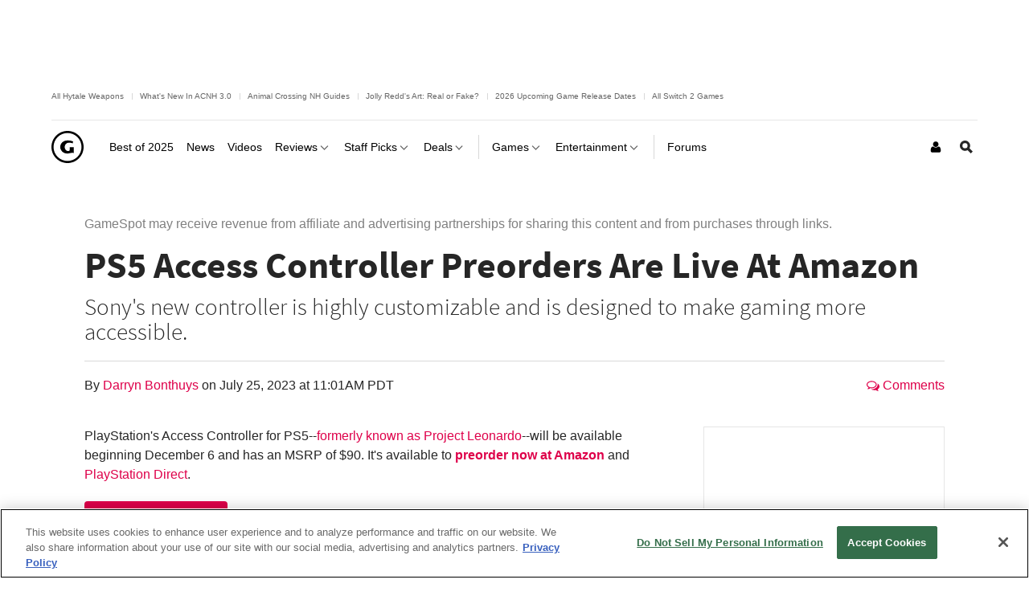

--- FILE ---
content_type: text/html; charset=utf-8
request_url: https://www.youtube-nocookie.com/embed/3KUmHFU51NU
body_size: 51312
content:
<!DOCTYPE html><html lang="en" dir="ltr" data-cast-api-enabled="true"><head><meta name="viewport" content="width=device-width, initial-scale=1"><script nonce="I-8diCNREaPOZjDoFXhp6A">if ('undefined' == typeof Symbol || 'undefined' == typeof Symbol.iterator) {delete Array.prototype.entries;}</script><style name="www-roboto" nonce="m0DYxufdPFoI1SY9ay0GtA">@font-face{font-family:'Roboto';font-style:normal;font-weight:400;font-stretch:100%;src:url(//fonts.gstatic.com/s/roboto/v48/KFO7CnqEu92Fr1ME7kSn66aGLdTylUAMa3GUBHMdazTgWw.woff2)format('woff2');unicode-range:U+0460-052F,U+1C80-1C8A,U+20B4,U+2DE0-2DFF,U+A640-A69F,U+FE2E-FE2F;}@font-face{font-family:'Roboto';font-style:normal;font-weight:400;font-stretch:100%;src:url(//fonts.gstatic.com/s/roboto/v48/KFO7CnqEu92Fr1ME7kSn66aGLdTylUAMa3iUBHMdazTgWw.woff2)format('woff2');unicode-range:U+0301,U+0400-045F,U+0490-0491,U+04B0-04B1,U+2116;}@font-face{font-family:'Roboto';font-style:normal;font-weight:400;font-stretch:100%;src:url(//fonts.gstatic.com/s/roboto/v48/KFO7CnqEu92Fr1ME7kSn66aGLdTylUAMa3CUBHMdazTgWw.woff2)format('woff2');unicode-range:U+1F00-1FFF;}@font-face{font-family:'Roboto';font-style:normal;font-weight:400;font-stretch:100%;src:url(//fonts.gstatic.com/s/roboto/v48/KFO7CnqEu92Fr1ME7kSn66aGLdTylUAMa3-UBHMdazTgWw.woff2)format('woff2');unicode-range:U+0370-0377,U+037A-037F,U+0384-038A,U+038C,U+038E-03A1,U+03A3-03FF;}@font-face{font-family:'Roboto';font-style:normal;font-weight:400;font-stretch:100%;src:url(//fonts.gstatic.com/s/roboto/v48/KFO7CnqEu92Fr1ME7kSn66aGLdTylUAMawCUBHMdazTgWw.woff2)format('woff2');unicode-range:U+0302-0303,U+0305,U+0307-0308,U+0310,U+0312,U+0315,U+031A,U+0326-0327,U+032C,U+032F-0330,U+0332-0333,U+0338,U+033A,U+0346,U+034D,U+0391-03A1,U+03A3-03A9,U+03B1-03C9,U+03D1,U+03D5-03D6,U+03F0-03F1,U+03F4-03F5,U+2016-2017,U+2034-2038,U+203C,U+2040,U+2043,U+2047,U+2050,U+2057,U+205F,U+2070-2071,U+2074-208E,U+2090-209C,U+20D0-20DC,U+20E1,U+20E5-20EF,U+2100-2112,U+2114-2115,U+2117-2121,U+2123-214F,U+2190,U+2192,U+2194-21AE,U+21B0-21E5,U+21F1-21F2,U+21F4-2211,U+2213-2214,U+2216-22FF,U+2308-230B,U+2310,U+2319,U+231C-2321,U+2336-237A,U+237C,U+2395,U+239B-23B7,U+23D0,U+23DC-23E1,U+2474-2475,U+25AF,U+25B3,U+25B7,U+25BD,U+25C1,U+25CA,U+25CC,U+25FB,U+266D-266F,U+27C0-27FF,U+2900-2AFF,U+2B0E-2B11,U+2B30-2B4C,U+2BFE,U+3030,U+FF5B,U+FF5D,U+1D400-1D7FF,U+1EE00-1EEFF;}@font-face{font-family:'Roboto';font-style:normal;font-weight:400;font-stretch:100%;src:url(//fonts.gstatic.com/s/roboto/v48/KFO7CnqEu92Fr1ME7kSn66aGLdTylUAMaxKUBHMdazTgWw.woff2)format('woff2');unicode-range:U+0001-000C,U+000E-001F,U+007F-009F,U+20DD-20E0,U+20E2-20E4,U+2150-218F,U+2190,U+2192,U+2194-2199,U+21AF,U+21E6-21F0,U+21F3,U+2218-2219,U+2299,U+22C4-22C6,U+2300-243F,U+2440-244A,U+2460-24FF,U+25A0-27BF,U+2800-28FF,U+2921-2922,U+2981,U+29BF,U+29EB,U+2B00-2BFF,U+4DC0-4DFF,U+FFF9-FFFB,U+10140-1018E,U+10190-1019C,U+101A0,U+101D0-101FD,U+102E0-102FB,U+10E60-10E7E,U+1D2C0-1D2D3,U+1D2E0-1D37F,U+1F000-1F0FF,U+1F100-1F1AD,U+1F1E6-1F1FF,U+1F30D-1F30F,U+1F315,U+1F31C,U+1F31E,U+1F320-1F32C,U+1F336,U+1F378,U+1F37D,U+1F382,U+1F393-1F39F,U+1F3A7-1F3A8,U+1F3AC-1F3AF,U+1F3C2,U+1F3C4-1F3C6,U+1F3CA-1F3CE,U+1F3D4-1F3E0,U+1F3ED,U+1F3F1-1F3F3,U+1F3F5-1F3F7,U+1F408,U+1F415,U+1F41F,U+1F426,U+1F43F,U+1F441-1F442,U+1F444,U+1F446-1F449,U+1F44C-1F44E,U+1F453,U+1F46A,U+1F47D,U+1F4A3,U+1F4B0,U+1F4B3,U+1F4B9,U+1F4BB,U+1F4BF,U+1F4C8-1F4CB,U+1F4D6,U+1F4DA,U+1F4DF,U+1F4E3-1F4E6,U+1F4EA-1F4ED,U+1F4F7,U+1F4F9-1F4FB,U+1F4FD-1F4FE,U+1F503,U+1F507-1F50B,U+1F50D,U+1F512-1F513,U+1F53E-1F54A,U+1F54F-1F5FA,U+1F610,U+1F650-1F67F,U+1F687,U+1F68D,U+1F691,U+1F694,U+1F698,U+1F6AD,U+1F6B2,U+1F6B9-1F6BA,U+1F6BC,U+1F6C6-1F6CF,U+1F6D3-1F6D7,U+1F6E0-1F6EA,U+1F6F0-1F6F3,U+1F6F7-1F6FC,U+1F700-1F7FF,U+1F800-1F80B,U+1F810-1F847,U+1F850-1F859,U+1F860-1F887,U+1F890-1F8AD,U+1F8B0-1F8BB,U+1F8C0-1F8C1,U+1F900-1F90B,U+1F93B,U+1F946,U+1F984,U+1F996,U+1F9E9,U+1FA00-1FA6F,U+1FA70-1FA7C,U+1FA80-1FA89,U+1FA8F-1FAC6,U+1FACE-1FADC,U+1FADF-1FAE9,U+1FAF0-1FAF8,U+1FB00-1FBFF;}@font-face{font-family:'Roboto';font-style:normal;font-weight:400;font-stretch:100%;src:url(//fonts.gstatic.com/s/roboto/v48/KFO7CnqEu92Fr1ME7kSn66aGLdTylUAMa3OUBHMdazTgWw.woff2)format('woff2');unicode-range:U+0102-0103,U+0110-0111,U+0128-0129,U+0168-0169,U+01A0-01A1,U+01AF-01B0,U+0300-0301,U+0303-0304,U+0308-0309,U+0323,U+0329,U+1EA0-1EF9,U+20AB;}@font-face{font-family:'Roboto';font-style:normal;font-weight:400;font-stretch:100%;src:url(//fonts.gstatic.com/s/roboto/v48/KFO7CnqEu92Fr1ME7kSn66aGLdTylUAMa3KUBHMdazTgWw.woff2)format('woff2');unicode-range:U+0100-02BA,U+02BD-02C5,U+02C7-02CC,U+02CE-02D7,U+02DD-02FF,U+0304,U+0308,U+0329,U+1D00-1DBF,U+1E00-1E9F,U+1EF2-1EFF,U+2020,U+20A0-20AB,U+20AD-20C0,U+2113,U+2C60-2C7F,U+A720-A7FF;}@font-face{font-family:'Roboto';font-style:normal;font-weight:400;font-stretch:100%;src:url(//fonts.gstatic.com/s/roboto/v48/KFO7CnqEu92Fr1ME7kSn66aGLdTylUAMa3yUBHMdazQ.woff2)format('woff2');unicode-range:U+0000-00FF,U+0131,U+0152-0153,U+02BB-02BC,U+02C6,U+02DA,U+02DC,U+0304,U+0308,U+0329,U+2000-206F,U+20AC,U+2122,U+2191,U+2193,U+2212,U+2215,U+FEFF,U+FFFD;}@font-face{font-family:'Roboto';font-style:normal;font-weight:500;font-stretch:100%;src:url(//fonts.gstatic.com/s/roboto/v48/KFO7CnqEu92Fr1ME7kSn66aGLdTylUAMa3GUBHMdazTgWw.woff2)format('woff2');unicode-range:U+0460-052F,U+1C80-1C8A,U+20B4,U+2DE0-2DFF,U+A640-A69F,U+FE2E-FE2F;}@font-face{font-family:'Roboto';font-style:normal;font-weight:500;font-stretch:100%;src:url(//fonts.gstatic.com/s/roboto/v48/KFO7CnqEu92Fr1ME7kSn66aGLdTylUAMa3iUBHMdazTgWw.woff2)format('woff2');unicode-range:U+0301,U+0400-045F,U+0490-0491,U+04B0-04B1,U+2116;}@font-face{font-family:'Roboto';font-style:normal;font-weight:500;font-stretch:100%;src:url(//fonts.gstatic.com/s/roboto/v48/KFO7CnqEu92Fr1ME7kSn66aGLdTylUAMa3CUBHMdazTgWw.woff2)format('woff2');unicode-range:U+1F00-1FFF;}@font-face{font-family:'Roboto';font-style:normal;font-weight:500;font-stretch:100%;src:url(//fonts.gstatic.com/s/roboto/v48/KFO7CnqEu92Fr1ME7kSn66aGLdTylUAMa3-UBHMdazTgWw.woff2)format('woff2');unicode-range:U+0370-0377,U+037A-037F,U+0384-038A,U+038C,U+038E-03A1,U+03A3-03FF;}@font-face{font-family:'Roboto';font-style:normal;font-weight:500;font-stretch:100%;src:url(//fonts.gstatic.com/s/roboto/v48/KFO7CnqEu92Fr1ME7kSn66aGLdTylUAMawCUBHMdazTgWw.woff2)format('woff2');unicode-range:U+0302-0303,U+0305,U+0307-0308,U+0310,U+0312,U+0315,U+031A,U+0326-0327,U+032C,U+032F-0330,U+0332-0333,U+0338,U+033A,U+0346,U+034D,U+0391-03A1,U+03A3-03A9,U+03B1-03C9,U+03D1,U+03D5-03D6,U+03F0-03F1,U+03F4-03F5,U+2016-2017,U+2034-2038,U+203C,U+2040,U+2043,U+2047,U+2050,U+2057,U+205F,U+2070-2071,U+2074-208E,U+2090-209C,U+20D0-20DC,U+20E1,U+20E5-20EF,U+2100-2112,U+2114-2115,U+2117-2121,U+2123-214F,U+2190,U+2192,U+2194-21AE,U+21B0-21E5,U+21F1-21F2,U+21F4-2211,U+2213-2214,U+2216-22FF,U+2308-230B,U+2310,U+2319,U+231C-2321,U+2336-237A,U+237C,U+2395,U+239B-23B7,U+23D0,U+23DC-23E1,U+2474-2475,U+25AF,U+25B3,U+25B7,U+25BD,U+25C1,U+25CA,U+25CC,U+25FB,U+266D-266F,U+27C0-27FF,U+2900-2AFF,U+2B0E-2B11,U+2B30-2B4C,U+2BFE,U+3030,U+FF5B,U+FF5D,U+1D400-1D7FF,U+1EE00-1EEFF;}@font-face{font-family:'Roboto';font-style:normal;font-weight:500;font-stretch:100%;src:url(//fonts.gstatic.com/s/roboto/v48/KFO7CnqEu92Fr1ME7kSn66aGLdTylUAMaxKUBHMdazTgWw.woff2)format('woff2');unicode-range:U+0001-000C,U+000E-001F,U+007F-009F,U+20DD-20E0,U+20E2-20E4,U+2150-218F,U+2190,U+2192,U+2194-2199,U+21AF,U+21E6-21F0,U+21F3,U+2218-2219,U+2299,U+22C4-22C6,U+2300-243F,U+2440-244A,U+2460-24FF,U+25A0-27BF,U+2800-28FF,U+2921-2922,U+2981,U+29BF,U+29EB,U+2B00-2BFF,U+4DC0-4DFF,U+FFF9-FFFB,U+10140-1018E,U+10190-1019C,U+101A0,U+101D0-101FD,U+102E0-102FB,U+10E60-10E7E,U+1D2C0-1D2D3,U+1D2E0-1D37F,U+1F000-1F0FF,U+1F100-1F1AD,U+1F1E6-1F1FF,U+1F30D-1F30F,U+1F315,U+1F31C,U+1F31E,U+1F320-1F32C,U+1F336,U+1F378,U+1F37D,U+1F382,U+1F393-1F39F,U+1F3A7-1F3A8,U+1F3AC-1F3AF,U+1F3C2,U+1F3C4-1F3C6,U+1F3CA-1F3CE,U+1F3D4-1F3E0,U+1F3ED,U+1F3F1-1F3F3,U+1F3F5-1F3F7,U+1F408,U+1F415,U+1F41F,U+1F426,U+1F43F,U+1F441-1F442,U+1F444,U+1F446-1F449,U+1F44C-1F44E,U+1F453,U+1F46A,U+1F47D,U+1F4A3,U+1F4B0,U+1F4B3,U+1F4B9,U+1F4BB,U+1F4BF,U+1F4C8-1F4CB,U+1F4D6,U+1F4DA,U+1F4DF,U+1F4E3-1F4E6,U+1F4EA-1F4ED,U+1F4F7,U+1F4F9-1F4FB,U+1F4FD-1F4FE,U+1F503,U+1F507-1F50B,U+1F50D,U+1F512-1F513,U+1F53E-1F54A,U+1F54F-1F5FA,U+1F610,U+1F650-1F67F,U+1F687,U+1F68D,U+1F691,U+1F694,U+1F698,U+1F6AD,U+1F6B2,U+1F6B9-1F6BA,U+1F6BC,U+1F6C6-1F6CF,U+1F6D3-1F6D7,U+1F6E0-1F6EA,U+1F6F0-1F6F3,U+1F6F7-1F6FC,U+1F700-1F7FF,U+1F800-1F80B,U+1F810-1F847,U+1F850-1F859,U+1F860-1F887,U+1F890-1F8AD,U+1F8B0-1F8BB,U+1F8C0-1F8C1,U+1F900-1F90B,U+1F93B,U+1F946,U+1F984,U+1F996,U+1F9E9,U+1FA00-1FA6F,U+1FA70-1FA7C,U+1FA80-1FA89,U+1FA8F-1FAC6,U+1FACE-1FADC,U+1FADF-1FAE9,U+1FAF0-1FAF8,U+1FB00-1FBFF;}@font-face{font-family:'Roboto';font-style:normal;font-weight:500;font-stretch:100%;src:url(//fonts.gstatic.com/s/roboto/v48/KFO7CnqEu92Fr1ME7kSn66aGLdTylUAMa3OUBHMdazTgWw.woff2)format('woff2');unicode-range:U+0102-0103,U+0110-0111,U+0128-0129,U+0168-0169,U+01A0-01A1,U+01AF-01B0,U+0300-0301,U+0303-0304,U+0308-0309,U+0323,U+0329,U+1EA0-1EF9,U+20AB;}@font-face{font-family:'Roboto';font-style:normal;font-weight:500;font-stretch:100%;src:url(//fonts.gstatic.com/s/roboto/v48/KFO7CnqEu92Fr1ME7kSn66aGLdTylUAMa3KUBHMdazTgWw.woff2)format('woff2');unicode-range:U+0100-02BA,U+02BD-02C5,U+02C7-02CC,U+02CE-02D7,U+02DD-02FF,U+0304,U+0308,U+0329,U+1D00-1DBF,U+1E00-1E9F,U+1EF2-1EFF,U+2020,U+20A0-20AB,U+20AD-20C0,U+2113,U+2C60-2C7F,U+A720-A7FF;}@font-face{font-family:'Roboto';font-style:normal;font-weight:500;font-stretch:100%;src:url(//fonts.gstatic.com/s/roboto/v48/KFO7CnqEu92Fr1ME7kSn66aGLdTylUAMa3yUBHMdazQ.woff2)format('woff2');unicode-range:U+0000-00FF,U+0131,U+0152-0153,U+02BB-02BC,U+02C6,U+02DA,U+02DC,U+0304,U+0308,U+0329,U+2000-206F,U+20AC,U+2122,U+2191,U+2193,U+2212,U+2215,U+FEFF,U+FFFD;}</style><script name="www-roboto" nonce="I-8diCNREaPOZjDoFXhp6A">if (document.fonts && document.fonts.load) {document.fonts.load("400 10pt Roboto", "E"); document.fonts.load("500 10pt Roboto", "E");}</script><link rel="stylesheet" href="/s/player/b95b0e7a/www-player.css" name="www-player" nonce="m0DYxufdPFoI1SY9ay0GtA"><link rel="stylesheet" href="/s/embeds/eaa3d07e/embed_ui_css.css" name="embed-ui" nonce="m0DYxufdPFoI1SY9ay0GtA"><style nonce="m0DYxufdPFoI1SY9ay0GtA">html {overflow: hidden;}body {font: 12px Roboto, Arial, sans-serif; background-color: #000; color: #fff; height: 100%; width: 100%; overflow: hidden; position: absolute; margin: 0; padding: 0;}#player {width: 100%; height: 100%;}h1 {text-align: center; color: #fff;}h3 {margin-top: 6px; margin-bottom: 3px;}.player-unavailable {position: absolute; top: 0; left: 0; right: 0; bottom: 0; padding: 25px; font-size: 13px; background: url(/img/meh7.png) 50% 65% no-repeat;}.player-unavailable .message {text-align: left; margin: 0 -5px 15px; padding: 0 5px 14px; border-bottom: 1px solid #888; font-size: 19px; font-weight: normal;}.player-unavailable a {color: #167ac6; text-decoration: none;}</style><script nonce="I-8diCNREaPOZjDoFXhp6A">var ytcsi={gt:function(n){n=(n||"")+"data_";return ytcsi[n]||(ytcsi[n]={tick:{},info:{},gel:{preLoggedGelInfos:[]}})},now:window.performance&&window.performance.timing&&window.performance.now&&window.performance.timing.navigationStart?function(){return window.performance.timing.navigationStart+window.performance.now()}:function(){return(new Date).getTime()},tick:function(l,t,n){var ticks=ytcsi.gt(n).tick;var v=t||ytcsi.now();if(ticks[l]){ticks["_"+l]=ticks["_"+l]||[ticks[l]];ticks["_"+l].push(v)}ticks[l]=
v},info:function(k,v,n){ytcsi.gt(n).info[k]=v},infoGel:function(p,n){ytcsi.gt(n).gel.preLoggedGelInfos.push(p)},setStart:function(t,n){ytcsi.tick("_start",t,n)}};
(function(w,d){function isGecko(){if(!w.navigator)return false;try{if(w.navigator.userAgentData&&w.navigator.userAgentData.brands&&w.navigator.userAgentData.brands.length){var brands=w.navigator.userAgentData.brands;var i=0;for(;i<brands.length;i++)if(brands[i]&&brands[i].brand==="Firefox")return true;return false}}catch(e){setTimeout(function(){throw e;})}if(!w.navigator.userAgent)return false;var ua=w.navigator.userAgent;return ua.indexOf("Gecko")>0&&ua.toLowerCase().indexOf("webkit")<0&&ua.indexOf("Edge")<
0&&ua.indexOf("Trident")<0&&ua.indexOf("MSIE")<0}ytcsi.setStart(w.performance?w.performance.timing.responseStart:null);var isPrerender=(d.visibilityState||d.webkitVisibilityState)=="prerender";var vName=!d.visibilityState&&d.webkitVisibilityState?"webkitvisibilitychange":"visibilitychange";if(isPrerender){var startTick=function(){ytcsi.setStart();d.removeEventListener(vName,startTick)};d.addEventListener(vName,startTick,false)}if(d.addEventListener)d.addEventListener(vName,function(){ytcsi.tick("vc")},
false);if(isGecko()){var isHidden=(d.visibilityState||d.webkitVisibilityState)=="hidden";if(isHidden)ytcsi.tick("vc")}var slt=function(el,t){setTimeout(function(){var n=ytcsi.now();el.loadTime=n;if(el.slt)el.slt()},t)};w.__ytRIL=function(el){if(!el.getAttribute("data-thumb"))if(w.requestAnimationFrame)w.requestAnimationFrame(function(){slt(el,0)});else slt(el,16)}})(window,document);
</script><script nonce="I-8diCNREaPOZjDoFXhp6A">var ytcfg={d:function(){return window.yt&&yt.config_||ytcfg.data_||(ytcfg.data_={})},get:function(k,o){return k in ytcfg.d()?ytcfg.d()[k]:o},set:function(){var a=arguments;if(a.length>1)ytcfg.d()[a[0]]=a[1];else{var k;for(k in a[0])ytcfg.d()[k]=a[0][k]}}};
ytcfg.set({"CLIENT_CANARY_STATE":"none","DEVICE":"cbr\u003dChrome\u0026cbrand\u003dapple\u0026cbrver\u003d131.0.0.0\u0026ceng\u003dWebKit\u0026cengver\u003d537.36\u0026cos\u003dMacintosh\u0026cosver\u003d10_15_7\u0026cplatform\u003dDESKTOP","EVENT_ID":"b2lvafnzFsebvPEPm63GwAg","EXPERIMENT_FLAGS":{"ab_det_apb_b":true,"ab_det_apm":true,"ab_det_el_h":true,"ab_det_em_inj":true,"ab_l_sig_st":true,"ab_l_sig_st_e":true,"action_companion_center_align_description":true,"allow_skip_networkless":true,"always_send_and_write":true,"att_web_record_metrics":true,"attmusi":true,"c3_enable_button_impression_logging":true,"c3_watch_page_component":true,"cancel_pending_navs":true,"clean_up_manual_attribution_header":true,"config_age_report_killswitch":true,"cow_optimize_idom_compat":true,"csi_config_handling_infra":true,"csi_on_gel":true,"delhi_mweb_colorful_sd":true,"delhi_mweb_colorful_sd_v2":true,"deprecate_csi_has_info":true,"deprecate_pair_servlet_enabled":true,"desktop_sparkles_light_cta_button":true,"disable_cached_masthead_data":true,"disable_child_node_auto_formatted_strings":true,"disable_enf_isd":true,"disable_log_to_visitor_layer":true,"disable_pacf_logging_for_memory_limited_tv":true,"embeds_desktoff_nonmobile_eligible":true,"embeds_desktoff_nonmobile_enabled":true,"embeds_desktop_enable_volume_slider":true,"embeds_enable_eid_enforcement_for_youtube":true,"embeds_enable_info_panel_dismissal":true,"embeds_enable_pfp_always_unbranded":true,"embeds_muted_autoplay_sound_fix":true,"embeds_serve_es6_client":true,"embeds_web_nwl_disable_nocookie":true,"embeds_web_updated_shorts_definition_fix":true,"enable_active_view_display_ad_renderer_web_home":true,"enable_ad_disclosure_banner_a11y_fix":true,"enable_chips_shelf_view_model_fully_reactive":true,"enable_client_creator_goal_ticker_bar_revamp":true,"enable_client_only_wiz_direct_reactions":true,"enable_client_sli_logging":true,"enable_client_streamz_web":true,"enable_client_ve_spec":true,"enable_cloud_save_error_popup_after_retry":true,"enable_cookie_reissue_iframe":true,"enable_dai_sdf_h5_preroll":true,"enable_datasync_id_header_in_web_vss_pings":true,"enable_default_mono_cta_migration_web_client":true,"enable_dma_post_enforcement":true,"enable_docked_chat_messages":true,"enable_entity_store_from_dependency_injection":true,"enable_inline_muted_playback_on_web_search":true,"enable_inline_muted_playback_on_web_search_for_vdc":true,"enable_inline_muted_playback_on_web_search_for_vdcb":true,"enable_is_extended_monitoring":true,"enable_is_mini_app_page_active_bugfix":true,"enable_live_overlay_feed_in_live_chat":true,"enable_logging_first_user_action_after_game_ready":true,"enable_ltc_param_fetch_from_innertube":true,"enable_masthead_mweb_padding_fix":true,"enable_menu_renderer_button_in_mweb_hclr":true,"enable_mini_app_command_handler_mweb_fix":true,"enable_mini_app_iframe_loaded_logging":true,"enable_mini_guide_downloads_item":true,"enable_mixed_direction_formatted_strings":true,"enable_mweb_keyboard_shortcuts":true,"enable_mweb_livestream_ui_update":true,"enable_mweb_new_caption_language_picker":true,"enable_names_handles_account_switcher":true,"enable_network_request_logging_on_game_events":true,"enable_new_paid_product_placement":true,"enable_obtaining_ppn_query_param":true,"enable_open_in_new_tab_icon_for_short_dr_for_desktop_search":true,"enable_open_yt_content":true,"enable_origin_query_parameter_bugfix":true,"enable_pause_ads_on_ytv_html5":true,"enable_payments_purchase_manager":true,"enable_pdp_icon_prefetch":true,"enable_pl_r_si_fa":true,"enable_place_pivot_url":true,"enable_playable_a11y_label_with_badge_text":true,"enable_pv_screen_modern_text":true,"enable_removing_navbar_title_on_hashtag_page_mweb":true,"enable_resetting_scroll_position_on_flow_change":true,"enable_rta_manager":true,"enable_sdf_companion_h5":true,"enable_sdf_dai_h5_midroll":true,"enable_sdf_h5_endemic_mid_post_roll":true,"enable_sdf_on_h5_unplugged_vod_midroll":true,"enable_sdf_shorts_player_bytes_h5":true,"enable_sdk_performance_network_logging":true,"enable_sending_unwrapped_game_audio_as_serialized_metadata":true,"enable_sfv_effect_pivot_url":true,"enable_shorts_new_carousel":true,"enable_skip_ad_guidance_prompt":true,"enable_skippable_ads_for_unplugged_ad_pod":true,"enable_smearing_expansion_dai":true,"enable_third_party_info":true,"enable_time_out_messages":true,"enable_timeline_view_modern_transcript_fe":true,"enable_video_display_compact_button_group_for_desktop_search":true,"enable_watch_next_pause_autoplay_lact":true,"enable_web_home_top_landscape_image_layout_level_click":true,"enable_web_tiered_gel":true,"enable_window_constrained_buy_flow_dialog":true,"enable_wiz_queue_effect_and_on_init_initial_runs":true,"enable_ypc_spinners":true,"enable_yt_ata_iframe_authuser":true,"export_networkless_options":true,"export_player_version_to_ytconfig":true,"fill_single_video_with_notify_to_lasr":true,"fix_ad_miniplayer_controls_rendering":true,"fix_ads_tracking_for_swf_config_deprecation_mweb":true,"h5_companion_enable_adcpn_macro_substitution_for_click_pings":true,"h5_inplayer_enable_adcpn_macro_substitution_for_click_pings":true,"h5_reset_cache_and_filter_before_update_masthead":true,"hide_channel_creation_title_for_mweb":true,"high_ccv_client_side_caching_h5":true,"html5_log_trigger_events_with_debug_data":true,"html5_ssdai_enable_media_end_cue_range":true,"il_attach_cache_limit":true,"il_use_view_model_logging_context":true,"is_browser_support_for_webcam_streaming":true,"json_condensed_response":true,"kev_adb_pg":true,"kevlar_gel_error_routing":true,"kevlar_watch_cinematics":true,"live_chat_enable_controller_extraction":true,"live_chat_enable_rta_manager":true,"live_chat_increased_min_height":true,"log_click_with_layer_from_element_in_command_handler":true,"log_errors_through_nwl_on_retry":true,"mdx_enable_privacy_disclosure_ui":true,"mdx_load_cast_api_bootstrap_script":true,"medium_progress_bar_modification":true,"migrate_remaining_web_ad_badges_to_innertube":true,"mobile_account_menu_refresh":true,"mweb_a11y_enable_player_controls_invisible_toggle":true,"mweb_account_linking_noapp":true,"mweb_after_render_to_scheduler":true,"mweb_allow_modern_search_suggest_behavior":true,"mweb_animated_actions":true,"mweb_app_upsell_button_direct_to_app":true,"mweb_big_progress_bar":true,"mweb_c3_disable_carve_out":true,"mweb_c3_disable_carve_out_keep_external_links":true,"mweb_c3_enable_adaptive_signals":true,"mweb_c3_endscreen":true,"mweb_c3_endscreen_v2":true,"mweb_c3_library_page_enable_recent_shelf":true,"mweb_c3_remove_web_navigation_endpoint_data":true,"mweb_c3_use_canonical_from_player_response":true,"mweb_cinematic_watch":true,"mweb_command_handler":true,"mweb_delay_watch_initial_data":true,"mweb_disable_searchbar_scroll":true,"mweb_enable_click_to_play_pause":true,"mweb_enable_fine_scrubbing_for_recs":true,"mweb_enable_keto_batch_player_fullscreen":true,"mweb_enable_keto_batch_player_progress_bar":true,"mweb_enable_keto_batch_player_tooltips":true,"mweb_enable_lockup_view_model_for_ucp":true,"mweb_enable_mix_panel_title_metadata":true,"mweb_enable_more_drawer":true,"mweb_enable_optional_fullscreen_landscape_locking":true,"mweb_enable_overlay_touch_manager":true,"mweb_enable_premium_carve_out_fix":true,"mweb_enable_refresh_detection":true,"mweb_enable_search_imp":true,"mweb_enable_sequence_signal":true,"mweb_enable_shorts_pivot_button":true,"mweb_enable_shorts_video_preload":true,"mweb_enable_skippables_on_jio_phone":true,"mweb_enable_storyboards":true,"mweb_enable_two_line_title_on_shorts":true,"mweb_enable_varispeed_controller":true,"mweb_enable_warm_channel_requests":true,"mweb_enable_watch_feed_infinite_scroll":true,"mweb_enable_wrapped_unplugged_pause_membership_dialog_renderer":true,"mweb_filter_video_format_in_webfe":true,"mweb_fix_livestream_seeking":true,"mweb_fix_monitor_visibility_after_render":true,"mweb_fix_section_list_continuation_item_renderers":true,"mweb_force_ios_fallback_to_native_control":true,"mweb_fp_auto_fullscreen":true,"mweb_fullscreen_controls":true,"mweb_fullscreen_controls_action_buttons":true,"mweb_fullscreen_watch_system":true,"mweb_home_reactive_shorts":true,"mweb_innertube_search_command":true,"mweb_kaios_enable_autoplay_switch_view_model":true,"mweb_lang_in_html":true,"mweb_like_button_synced_with_entities":true,"mweb_logo_use_home_page_ve":true,"mweb_module_decoration":true,"mweb_native_control_in_faux_fullscreen_shared":true,"mweb_panel_container_inert":true,"mweb_player_control_on_hover":true,"mweb_player_delhi_dtts":true,"mweb_player_settings_use_bottom_sheet":true,"mweb_player_show_previous_next_buttons_in_playlist":true,"mweb_player_skip_no_op_state_changes":true,"mweb_player_user_select_none":true,"mweb_playlist_engagement_panel":true,"mweb_progress_bar_seek_on_mouse_click":true,"mweb_pull_2_full":true,"mweb_pull_2_full_enable_touch_handlers":true,"mweb_schedule_warm_watch_response":true,"mweb_searchbox_legacy_navigation":true,"mweb_see_fewer_shorts":true,"mweb_sheets_ui_refresh":true,"mweb_shorts_comments_panel_id_change":true,"mweb_shorts_early_continuation":true,"mweb_show_ios_smart_banner":true,"mweb_use_server_url_on_startup":true,"mweb_watch_captions_enable_auto_translate":true,"mweb_watch_captions_set_default_size":true,"mweb_watch_stop_scheduler_on_player_response":true,"mweb_watchfeed_big_thumbnails":true,"mweb_yt_searchbox":true,"networkless_logging":true,"no_client_ve_attach_unless_shown":true,"nwl_send_from_memory_when_online":true,"pageid_as_header_web":true,"playback_settings_use_switch_menu":true,"player_controls_autonav_fix":true,"player_controls_skip_double_signal_update":true,"player_controls_volume_controls_use_player_props":true,"polymer_bad_build_labels":true,"polymer_verifiy_app_state":true,"qoe_send_and_write":true,"remove_chevron_from_ad_disclosure_banner_h5":true,"remove_masthead_channel_banner_on_refresh":true,"remove_slot_id_exited_trigger_for_dai_in_player_slot_expire":true,"replace_client_url_parsing_with_server_signal":true,"service_worker_enabled":true,"service_worker_push_enabled":true,"service_worker_push_home_page_prompt":true,"service_worker_push_watch_page_prompt":true,"shell_load_gcf":true,"shorten_initial_gel_batch_timeout":true,"should_use_yt_voice_endpoint_in_kaios":true,"skip_invalid_ytcsi_ticks":true,"skip_setting_info_in_csi_data_object":true,"smarter_ve_dedupping":true,"speedmaster_no_seek":true,"start_client_gcf_mweb":true,"stop_handling_click_for_non_rendering_overlay_layout":true,"suppress_error_204_logging":true,"synced_panel_scrolling_controller":true,"use_event_time_ms_header":true,"use_fifo_for_networkless":true,"use_player_abuse_bg_library":true,"use_request_time_ms_header":true,"use_session_based_sampling":true,"use_thumbnail_overlay_time_status_renderer_for_live_badge":true,"use_ts_visibilitylogger":true,"vss_final_ping_send_and_write":true,"vss_playback_use_send_and_write":true,"web_adaptive_repeat_ase":true,"web_always_load_chat_support":true,"web_animated_like":true,"web_api_url":true,"web_autonav_allow_off_by_default":true,"web_button_vm_refactor_disabled":true,"web_c3_log_app_init_finish":true,"web_csi_action_sampling_enabled":true,"web_dedupe_ve_grafting":true,"web_disable_backdrop_filter":true,"web_enable_ab_rsp_cl":true,"web_enable_course_icon_update":true,"web_enable_error_204":true,"web_enable_horizontal_video_attributes_section":true,"web_fix_segmented_like_dislike_undefined":true,"web_gcf_hashes_innertube":true,"web_gel_timeout_cap":true,"web_metadata_carousel_elref_bugfix":true,"web_parent_target_for_sheets":true,"web_persist_server_autonav_state_on_client":true,"web_playback_associated_log_ctt":true,"web_playback_associated_ve":true,"web_prefetch_preload_video":true,"web_progress_bar_draggable":true,"web_resizable_advertiser_banner_on_masthead_safari_fix":true,"web_scheduler_auto_init":true,"web_shorts_just_watched_on_channel_and_pivot_study":true,"web_shorts_just_watched_overlay":true,"web_shorts_pivot_button_view_model_reactive":true,"web_update_panel_visibility_logging_fix":true,"web_video_attribute_view_model_a11y_fix":true,"web_watch_controls_state_signals":true,"web_wiz_attributed_string":true,"web_yt_config_context":true,"webfe_mweb_watch_microdata":true,"webfe_watch_shorts_canonical_url_fix":true,"webpo_exit_on_net_err":true,"wiz_diff_overwritable":true,"wiz_memoize_stamper_items":true,"woffle_used_state_report":true,"wpo_gel_strz":true,"ytcp_paper_tooltip_use_scoped_owner_root":true,"ytidb_clear_embedded_player":true,"H5_async_logging_delay_ms":30000.0,"attention_logging_scroll_throttle":500.0,"autoplay_pause_by_lact_sampling_fraction":0.0,"cinematic_watch_effect_opacity":0.4,"log_window_onerror_fraction":0.1,"speedmaster_playback_rate":2.0,"tv_pacf_logging_sample_rate":0.01,"web_attention_logging_scroll_throttle":500.0,"web_load_prediction_threshold":0.1,"web_navigation_prediction_threshold":0.1,"web_pbj_log_warning_rate":0.0,"web_system_health_fraction":0.01,"ytidb_transaction_ended_event_rate_limit":0.02,"active_time_update_interval_ms":10000,"att_init_delay":500,"autoplay_pause_by_lact_sec":0,"botguard_async_snapshot_timeout_ms":3000,"check_navigator_accuracy_timeout_ms":0,"cinematic_watch_css_filter_blur_strength":40,"cinematic_watch_fade_out_duration":500,"close_webview_delay_ms":100,"cloud_save_game_data_rate_limit_ms":3000,"compression_disable_point":10,"custom_active_view_tos_timeout_ms":3600000,"embeds_widget_poll_interval_ms":0,"gel_min_batch_size":3,"gel_queue_timeout_max_ms":60000,"get_async_timeout_ms":60000,"hide_cta_for_home_web_video_ads_animate_in_time":2,"html5_byterate_soft_cap":0,"initial_gel_batch_timeout":2000,"max_body_size_to_compress":500000,"max_prefetch_window_sec_for_livestream_optimization":10,"min_prefetch_offset_sec_for_livestream_optimization":20,"mini_app_container_iframe_src_update_delay_ms":0,"multiple_preview_news_duration_time":11000,"mweb_c3_toast_duration_ms":5000,"mweb_deep_link_fallback_timeout_ms":10000,"mweb_delay_response_received_actions":100,"mweb_fp_dpad_rate_limit_ms":0,"mweb_fp_dpad_watch_title_clamp_lines":0,"mweb_history_manager_cache_size":100,"mweb_ios_fullscreen_playback_transition_delay_ms":500,"mweb_ios_fullscreen_system_pause_epilson_ms":0,"mweb_override_response_store_expiration_ms":0,"mweb_shorts_early_continuation_trigger_threshold":4,"mweb_w2w_max_age_seconds":0,"mweb_watch_captions_default_size":2,"neon_dark_launch_gradient_count":0,"network_polling_interval":30000,"play_click_interval_ms":30000,"play_ping_interval_ms":10000,"prefetch_comments_ms_after_video":0,"send_config_hash_timer":0,"service_worker_push_logged_out_prompt_watches":-1,"service_worker_push_prompt_cap":-1,"service_worker_push_prompt_delay_microseconds":3888000000000,"show_mini_app_ad_frequency_cap_ms":300000,"slow_compressions_before_abandon_count":4,"speedmaster_cancellation_movement_dp":10,"speedmaster_touch_activation_ms":500,"web_attention_logging_throttle":500,"web_foreground_heartbeat_interval_ms":28000,"web_gel_debounce_ms":10000,"web_logging_max_batch":100,"web_max_tracing_events":50,"web_tracing_session_replay":0,"wil_icon_max_concurrent_fetches":9999,"ytidb_remake_db_retries":3,"ytidb_reopen_db_retries":3,"WebClientReleaseProcessCritical__youtube_embeds_client_version_override":"","WebClientReleaseProcessCritical__youtube_embeds_web_client_version_override":"","WebClientReleaseProcessCritical__youtube_mweb_client_version_override":"","debug_forced_internalcountrycode":"","embeds_web_synth_ch_headers_banned_urls_regex":"","enable_web_media_service":"DISABLED","il_payload_scraping":"","live_chat_unicode_emoji_json_url":"https://www.gstatic.com/youtube/img/emojis/emojis-svg-9.json","mweb_deep_link_feature_tag_suffix":"11268432","mweb_enable_shorts_innertube_player_prefetch_trigger":"NONE","mweb_fp_dpad":"home,search,browse,channel,create_channel,experiments,settings,trending,oops,404,paid_memberships,sponsorship,premium,shorts","mweb_fp_dpad_linear_navigation":"","mweb_fp_dpad_linear_navigation_visitor":"","mweb_fp_dpad_visitor":"","mweb_preload_video_by_player_vars":"","mweb_sign_in_button_style":"STYLE_SUGGESTIVE_AVATAR","place_pivot_triggering_container_alternate":"","place_pivot_triggering_counterfactual_container_alternate":"","search_ui_mweb_searchbar_restyle":"DEFAULT","service_worker_push_force_notification_prompt_tag":"1","service_worker_scope":"/","suggest_exp_str":"","web_client_version_override":"","kevlar_command_handler_command_banlist":[],"mini_app_ids_without_game_ready":["UgkxHHtsak1SC8mRGHMZewc4HzeAY3yhPPmJ","Ugkx7OgzFqE6z_5Mtf4YsotGfQNII1DF_RBm"],"web_op_signal_type_banlist":[],"web_tracing_enabled_spans":["event","command"]},"GAPI_HINT_PARAMS":"m;/_/scs/abc-static/_/js/k\u003dgapi.gapi.en.FZb77tO2YW4.O/d\u003d1/rs\u003dAHpOoo8lqavmo6ayfVxZovyDiP6g3TOVSQ/m\u003d__features__","GAPI_HOST":"https://apis.google.com","GAPI_LOCALE":"en_US","GL":"US","HL":"en","HTML_DIR":"ltr","HTML_LANG":"en","INNERTUBE_API_KEY":"AIzaSyAO_FJ2SlqU8Q4STEHLGCilw_Y9_11qcW8","INNERTUBE_API_VERSION":"v1","INNERTUBE_CLIENT_NAME":"WEB_EMBEDDED_PLAYER","INNERTUBE_CLIENT_VERSION":"2.20260116.01.00","INNERTUBE_CONTEXT":{"client":{"hl":"en","gl":"US","remoteHost":"3.133.155.243","deviceMake":"Apple","deviceModel":"","visitorData":"[base64]%3D%3D","userAgent":"Mozilla/5.0 (Macintosh; Intel Mac OS X 10_15_7) AppleWebKit/537.36 (KHTML, like Gecko) Chrome/131.0.0.0 Safari/537.36; ClaudeBot/1.0; +claudebot@anthropic.com),gzip(gfe)","clientName":"WEB_EMBEDDED_PLAYER","clientVersion":"2.20260116.01.00","osName":"Macintosh","osVersion":"10_15_7","originalUrl":"https://www.youtube-nocookie.com/embed/3KUmHFU51NU","platform":"DESKTOP","clientFormFactor":"UNKNOWN_FORM_FACTOR","configInfo":{"appInstallData":"[base64]%3D"},"browserName":"Chrome","browserVersion":"131.0.0.0","acceptHeader":"text/html,application/xhtml+xml,application/xml;q\u003d0.9,image/webp,image/apng,*/*;q\u003d0.8,application/signed-exchange;v\u003db3;q\u003d0.9","deviceExperimentId":"ChxOelU1TnpRd056QXlNemN3T0RreU9UTXpNQT09EO_SvcsGGO_SvcsG","rolloutToken":"COLd_aiPiJOG2QEQnvS-lISakgMYnvS-lISakgM%3D"},"user":{"lockedSafetyMode":false},"request":{"useSsl":true},"clickTracking":{"clickTrackingParams":"IhMIuee+lISakgMVxw0vCB2blhGI"},"thirdParty":{"embeddedPlayerContext":{"embeddedPlayerEncryptedContext":"[base64]","ancestorOriginsSupported":false}}},"INNERTUBE_CONTEXT_CLIENT_NAME":56,"INNERTUBE_CONTEXT_CLIENT_VERSION":"2.20260116.01.00","INNERTUBE_CONTEXT_GL":"US","INNERTUBE_CONTEXT_HL":"en","LATEST_ECATCHER_SERVICE_TRACKING_PARAMS":{"client.name":"WEB_EMBEDDED_PLAYER","client.jsfeat":"2021"},"LOGGED_IN":false,"PAGE_BUILD_LABEL":"youtube.embeds.web_20260116_01_RC00","PAGE_CL":856990104,"SERVER_NAME":"WebFE","VISITOR_DATA":"[base64]%3D%3D","WEB_PLAYER_CONTEXT_CONFIGS":{"WEB_PLAYER_CONTEXT_CONFIG_ID_EMBEDDED_PLAYER":{"rootElementId":"movie_player","jsUrl":"/s/player/b95b0e7a/player_embed.vflset/en_US/base.js","cssUrl":"/s/player/b95b0e7a/www-player.css","contextId":"WEB_PLAYER_CONTEXT_CONFIG_ID_EMBEDDED_PLAYER","eventLabel":"embedded","contentRegion":"US","hl":"en_US","hostLanguage":"en","innertubeApiKey":"AIzaSyAO_FJ2SlqU8Q4STEHLGCilw_Y9_11qcW8","innertubeApiVersion":"v1","innertubeContextClientVersion":"2.20260116.01.00","device":{"brand":"apple","model":"","browser":"Chrome","browserVersion":"131.0.0.0","os":"Macintosh","osVersion":"10_15_7","platform":"DESKTOP","interfaceName":"WEB_EMBEDDED_PLAYER","interfaceVersion":"2.20260116.01.00"},"serializedExperimentIds":"24004644,51010235,51063643,51098299,51204329,51222973,51340662,51349914,51353393,51366423,51372680,51389629,51404808,51404810,51425034,51456931,51484222,51489568,51490331,51500051,51505436,51530495,51534669,51560386,51564352,51565115,51566373,51578633,51583568,51583821,51585555,51586118,51605258,51605395,51611457,51615066,51620866,51621065,51622844,51632249,51637029,51638932,51648336,51656216,51665865,51666463,51666850,51672162,51681662,51683502,51684302,51684306,51691590,51693510,51696107,51696619,51697032,51700777,51704637,51705183,51705185,51709242,51711227,51711266,51711298,51712601,51713237,51714463,51717474,51718386,51719411,51719627,51720573,51735449,51737659,51738919,51739993,51740013,51741219,51742830,51742877,51744563","serializedExperimentFlags":"H5_async_logging_delay_ms\u003d30000.0\u0026PlayerWeb__h5_enable_advisory_rating_restrictions\u003dtrue\u0026a11y_h5_associate_survey_question\u003dtrue\u0026ab_det_apb_b\u003dtrue\u0026ab_det_apm\u003dtrue\u0026ab_det_el_h\u003dtrue\u0026ab_det_em_inj\u003dtrue\u0026ab_l_sig_st\u003dtrue\u0026ab_l_sig_st_e\u003dtrue\u0026action_companion_center_align_description\u003dtrue\u0026ad_pod_disable_companion_persist_ads_quality\u003dtrue\u0026add_stmp_logs_for_voice_boost\u003dtrue\u0026allow_autohide_on_paused_videos\u003dtrue\u0026allow_drm_override\u003dtrue\u0026allow_live_autoplay\u003dtrue\u0026allow_poltergust_autoplay\u003dtrue\u0026allow_skip_networkless\u003dtrue\u0026allow_vp9_1080p_mq_enc\u003dtrue\u0026always_cache_redirect_endpoint\u003dtrue\u0026always_send_and_write\u003dtrue\u0026annotation_module_vast_cards_load_logging_fraction\u003d0.0\u0026assign_drm_family_by_format\u003dtrue\u0026att_web_record_metrics\u003dtrue\u0026attention_logging_scroll_throttle\u003d500.0\u0026attmusi\u003dtrue\u0026autoplay_time\u003d10000\u0026autoplay_time_for_fullscreen\u003d-1\u0026autoplay_time_for_music_content\u003d-1\u0026bg_vm_reinit_threshold\u003d7200000\u0026blocked_packages_for_sps\u003d[]\u0026botguard_async_snapshot_timeout_ms\u003d3000\u0026captions_url_add_ei\u003dtrue\u0026check_navigator_accuracy_timeout_ms\u003d0\u0026clean_up_manual_attribution_header\u003dtrue\u0026compression_disable_point\u003d10\u0026cow_optimize_idom_compat\u003dtrue\u0026csi_config_handling_infra\u003dtrue\u0026csi_on_gel\u003dtrue\u0026custom_active_view_tos_timeout_ms\u003d3600000\u0026dash_manifest_version\u003d5\u0026debug_bandaid_hostname\u003d\u0026debug_bandaid_port\u003d0\u0026debug_sherlog_username\u003d\u0026delhi_fast_follow_autonav_toggle\u003dtrue\u0026delhi_modern_player_default_thumbnail_percentage\u003d0.0\u0026delhi_modern_player_faster_autohide_delay_ms\u003d2000\u0026delhi_modern_player_pause_thumbnail_percentage\u003d0.6\u0026delhi_modern_web_player_blending_mode\u003d\u0026delhi_modern_web_player_disable_frosted_glass\u003dtrue\u0026delhi_modern_web_player_horizontal_volume_controls\u003dtrue\u0026delhi_modern_web_player_lhs_volume_controls\u003dtrue\u0026delhi_modern_web_player_responsive_compact_controls_threshold\u003d0\u0026deprecate_22\u003dtrue\u0026deprecate_csi_has_info\u003dtrue\u0026deprecate_delay_ping\u003dtrue\u0026deprecate_pair_servlet_enabled\u003dtrue\u0026desktop_sparkles_light_cta_button\u003dtrue\u0026disable_av1_setting\u003dtrue\u0026disable_branding_context\u003dtrue\u0026disable_cached_masthead_data\u003dtrue\u0026disable_channel_id_check_for_suspended_channels\u003dtrue\u0026disable_child_node_auto_formatted_strings\u003dtrue\u0026disable_enf_isd\u003dtrue\u0026disable_lifa_for_supex_users\u003dtrue\u0026disable_log_to_visitor_layer\u003dtrue\u0026disable_mdx_connection_in_mdx_module_for_music_web\u003dtrue\u0026disable_pacf_logging_for_memory_limited_tv\u003dtrue\u0026disable_reduced_fullscreen_autoplay_countdown_for_minors\u003dtrue\u0026disable_reel_item_watch_format_filtering\u003dtrue\u0026disable_threegpp_progressive_formats\u003dtrue\u0026disable_touch_events_on_skip_button\u003dtrue\u0026edge_encryption_fill_primary_key_version\u003dtrue\u0026embeds_desktop_enable_volume_slider\u003dtrue\u0026embeds_enable_info_panel_dismissal\u003dtrue\u0026embeds_enable_move_set_center_crop_to_public\u003dtrue\u0026embeds_enable_per_video_embed_config\u003dtrue\u0026embeds_enable_pfp_always_unbranded\u003dtrue\u0026embeds_web_lite_mode\u003d1\u0026embeds_web_nwl_disable_nocookie\u003dtrue\u0026embeds_web_synth_ch_headers_banned_urls_regex\u003d\u0026enable_active_view_display_ad_renderer_web_home\u003dtrue\u0026enable_active_view_lr_shorts_video\u003dtrue\u0026enable_active_view_web_shorts_video\u003dtrue\u0026enable_ad_cpn_macro_substitution_for_click_pings\u003dtrue\u0026enable_ad_disclosure_banner_a11y_fix\u003dtrue\u0026enable_app_promo_endcap_eml_on_tablet\u003dtrue\u0026enable_batched_cross_device_pings_in_gel_fanout\u003dtrue\u0026enable_cast_for_web_unplugged\u003dtrue\u0026enable_cast_on_music_web\u003dtrue\u0026enable_cipher_for_manifest_urls\u003dtrue\u0026enable_cleanup_masthead_autoplay_hack_fix\u003dtrue\u0026enable_client_creator_goal_ticker_bar_revamp\u003dtrue\u0026enable_client_only_wiz_direct_reactions\u003dtrue\u0026enable_client_page_id_header_for_first_party_pings\u003dtrue\u0026enable_client_sli_logging\u003dtrue\u0026enable_client_ve_spec\u003dtrue\u0026enable_cookie_reissue_iframe\u003dtrue\u0026enable_cta_banner_on_unplugged_lr\u003dtrue\u0026enable_custom_playhead_parsing\u003dtrue\u0026enable_dai_sdf_h5_preroll\u003dtrue\u0026enable_datasync_id_header_in_web_vss_pings\u003dtrue\u0026enable_default_mono_cta_migration_web_client\u003dtrue\u0026enable_dsa_ad_badge_for_action_endcap_on_android\u003dtrue\u0026enable_dsa_ad_badge_for_action_endcap_on_ios\u003dtrue\u0026enable_entity_store_from_dependency_injection\u003dtrue\u0026enable_error_corrections_infocard_web_client\u003dtrue\u0026enable_error_corrections_infocards_icon_web\u003dtrue\u0026enable_get_reminder_button_on_web\u003dtrue\u0026enable_inline_muted_playback_on_web_search\u003dtrue\u0026enable_inline_muted_playback_on_web_search_for_vdc\u003dtrue\u0026enable_inline_muted_playback_on_web_search_for_vdcb\u003dtrue\u0026enable_is_extended_monitoring\u003dtrue\u0026enable_kabuki_comments_on_shorts\u003ddisabled\u0026enable_live_overlay_feed_in_live_chat\u003dtrue\u0026enable_ltc_param_fetch_from_innertube\u003dtrue\u0026enable_mixed_direction_formatted_strings\u003dtrue\u0026enable_modern_skip_button_on_web\u003dtrue\u0026enable_mweb_keyboard_shortcuts\u003dtrue\u0026enable_mweb_livestream_ui_update\u003dtrue\u0026enable_new_paid_product_placement\u003dtrue\u0026enable_open_in_new_tab_icon_for_short_dr_for_desktop_search\u003dtrue\u0026enable_out_of_stock_text_all_surfaces\u003dtrue\u0026enable_paid_content_overlay_bugfix\u003dtrue\u0026enable_pause_ads_on_ytv_html5\u003dtrue\u0026enable_pl_r_si_fa\u003dtrue\u0026enable_policy_based_hqa_filter_in_watch_server\u003dtrue\u0026enable_progres_commands_lr_feeds\u003dtrue\u0026enable_publishing_region_param_in_sus\u003dtrue\u0026enable_pv_screen_modern_text\u003dtrue\u0026enable_rpr_token_on_ltl_lookup\u003dtrue\u0026enable_sdf_companion_h5\u003dtrue\u0026enable_sdf_dai_h5_midroll\u003dtrue\u0026enable_sdf_h5_endemic_mid_post_roll\u003dtrue\u0026enable_sdf_on_h5_unplugged_vod_midroll\u003dtrue\u0026enable_sdf_shorts_player_bytes_h5\u003dtrue\u0026enable_server_driven_abr\u003dtrue\u0026enable_server_driven_abr_for_backgroundable\u003dtrue\u0026enable_server_driven_abr_url_generation\u003dtrue\u0026enable_server_driven_readahead\u003dtrue\u0026enable_skip_ad_guidance_prompt\u003dtrue\u0026enable_skip_to_next_messaging\u003dtrue\u0026enable_skippable_ads_for_unplugged_ad_pod\u003dtrue\u0026enable_smart_skip_player_controls_shown_on_web\u003dtrue\u0026enable_smart_skip_player_controls_shown_on_web_increased_triggering_sensitivity\u003dtrue\u0026enable_smart_skip_speedmaster_on_web\u003dtrue\u0026enable_smearing_expansion_dai\u003dtrue\u0026enable_split_screen_ad_baseline_experience_endemic_live_h5\u003dtrue\u0026enable_third_party_info\u003dtrue\u0026enable_to_call_playready_backend_directly\u003dtrue\u0026enable_unified_action_endcap_on_web\u003dtrue\u0026enable_video_display_compact_button_group_for_desktop_search\u003dtrue\u0026enable_voice_boost_feature\u003dtrue\u0026enable_vp9_appletv5_on_server\u003dtrue\u0026enable_watch_server_rejected_formats_logging\u003dtrue\u0026enable_web_home_top_landscape_image_layout_level_click\u003dtrue\u0026enable_web_media_session_metadata_fix\u003dtrue\u0026enable_web_premium_varispeed_upsell\u003dtrue\u0026enable_web_tiered_gel\u003dtrue\u0026enable_wiz_queue_effect_and_on_init_initial_runs\u003dtrue\u0026enable_yt_ata_iframe_authuser\u003dtrue\u0026enable_ytv_csdai_vp9\u003dtrue\u0026export_networkless_options\u003dtrue\u0026export_player_version_to_ytconfig\u003dtrue\u0026fill_live_request_config_in_ustreamer_config\u003dtrue\u0026fill_single_video_with_notify_to_lasr\u003dtrue\u0026filter_vb_without_non_vb_equivalents\u003dtrue\u0026filter_vp9_for_live_dai\u003dtrue\u0026fix_ad_miniplayer_controls_rendering\u003dtrue\u0026fix_ads_tracking_for_swf_config_deprecation_mweb\u003dtrue\u0026fix_h5_toggle_button_a11y\u003dtrue\u0026fix_survey_color_contrast_on_destop\u003dtrue\u0026fix_toggle_button_role_for_ad_components\u003dtrue\u0026fresca_polling_delay_override\u003d0\u0026gab_return_sabr_ssdai_config\u003dtrue\u0026gel_min_batch_size\u003d3\u0026gel_queue_timeout_max_ms\u003d60000\u0026gvi_channel_client_screen\u003dtrue\u0026h5_companion_enable_adcpn_macro_substitution_for_click_pings\u003dtrue\u0026h5_enable_ad_mbs\u003dtrue\u0026h5_inplayer_enable_adcpn_macro_substitution_for_click_pings\u003dtrue\u0026h5_reset_cache_and_filter_before_update_masthead\u003dtrue\u0026heatseeker_decoration_threshold\u003d0.0\u0026hfr_dropped_framerate_fallback_threshold\u003d0\u0026hide_cta_for_home_web_video_ads_animate_in_time\u003d2\u0026high_ccv_client_side_caching_h5\u003dtrue\u0026hls_use_new_codecs_string_api\u003dtrue\u0026html5_ad_timeout_ms\u003d0\u0026html5_adaptation_step_count\u003d0\u0026html5_ads_preroll_lock_timeout_delay_ms\u003d15000\u0026html5_allow_multiview_tile_preload\u003dtrue\u0026html5_allow_video_keyframe_without_audio\u003dtrue\u0026html5_apply_min_failures\u003dtrue\u0026html5_apply_start_time_within_ads_for_ssdai_transitions\u003dtrue\u0026html5_atr_disable_force_fallback\u003dtrue\u0026html5_att_playback_timeout_ms\u003d30000\u0026html5_attach_num_random_bytes_to_bandaid\u003d0\u0026html5_attach_po_token_to_bandaid\u003dtrue\u0026html5_autonav_cap_idle_secs\u003d0\u0026html5_autonav_quality_cap\u003d720\u0026html5_autoplay_default_quality_cap\u003d0\u0026html5_auxiliary_estimate_weight\u003d0.0\u0026html5_av1_ordinal_cap\u003d0\u0026html5_bandaid_attach_content_po_token\u003dtrue\u0026html5_block_pip_safari_delay\u003d0\u0026html5_bypass_contention_secs\u003d0.0\u0026html5_byterate_soft_cap\u003d0\u0026html5_check_for_idle_network_interval_ms\u003d-1\u0026html5_chipset_soft_cap\u003d8192\u0026html5_consume_all_buffered_bytes_one_poll\u003dtrue\u0026html5_continuous_goodput_probe_interval_ms\u003d0\u0026html5_d6de4_cloud_project_number\u003d868618676952\u0026html5_d6de4_defer_timeout_ms\u003d0\u0026html5_debug_data_log_probability\u003d0.0\u0026html5_decode_to_texture_cap\u003dtrue\u0026html5_default_ad_gain\u003d0.5\u0026html5_default_av1_threshold\u003d0\u0026html5_default_quality_cap\u003d0\u0026html5_defer_fetch_att_ms\u003d0\u0026html5_delayed_retry_count\u003d1\u0026html5_delayed_retry_delay_ms\u003d5000\u0026html5_deprecate_adservice\u003dtrue\u0026html5_deprecate_manifestful_fallback\u003dtrue\u0026html5_deprecate_video_tag_pool\u003dtrue\u0026html5_desktop_vr180_allow_panning\u003dtrue\u0026html5_df_downgrade_thresh\u003d0.6\u0026html5_disable_loop_range_for_shorts_ads\u003dtrue\u0026html5_disable_move_pssh_to_moov\u003dtrue\u0026html5_disable_non_contiguous\u003dtrue\u0026html5_disable_ustreamer_constraint_for_sabr\u003dtrue\u0026html5_disable_web_safari_dai\u003dtrue\u0026html5_displayed_frame_rate_downgrade_threshold\u003d45\u0026html5_drm_byterate_soft_cap\u003d0\u0026html5_drm_check_all_key_error_states\u003dtrue\u0026html5_drm_cpi_license_key\u003dtrue\u0026html5_drm_live_byterate_soft_cap\u003d0\u0026html5_early_media_for_sharper_shorts\u003dtrue\u0026html5_enable_ac3\u003dtrue\u0026html5_enable_audio_track_stickiness\u003dtrue\u0026html5_enable_audio_track_stickiness_phase_two\u003dtrue\u0026html5_enable_caption_changes_for_mosaic\u003dtrue\u0026html5_enable_composite_embargo\u003dtrue\u0026html5_enable_d6de4\u003dtrue\u0026html5_enable_d6de4_cold_start_and_error\u003dtrue\u0026html5_enable_d6de4_idle_priority_job\u003dtrue\u0026html5_enable_drc\u003dtrue\u0026html5_enable_drc_toggle_api\u003dtrue\u0026html5_enable_eac3\u003dtrue\u0026html5_enable_embedded_player_visibility_signals\u003dtrue\u0026html5_enable_oduc\u003dtrue\u0026html5_enable_sabr_from_watch_server\u003dtrue\u0026html5_enable_sabr_host_fallback\u003dtrue\u0026html5_enable_server_driven_request_cancellation\u003dtrue\u0026html5_enable_sps_retry_backoff_metadata_requests\u003dtrue\u0026html5_enable_ssdai_transition_with_only_enter_cuerange\u003dtrue\u0026html5_enable_triggering_cuepoint_for_slot\u003dtrue\u0026html5_enable_tvos_dash\u003dtrue\u0026html5_enable_tvos_encrypted_vp9\u003dtrue\u0026html5_enable_widevine_for_alc\u003dtrue\u0026html5_enable_widevine_for_fast_linear\u003dtrue\u0026html5_encourage_array_coalescing\u003dtrue\u0026html5_fill_default_mosaic_audio_track_id\u003dtrue\u0026html5_fix_multi_audio_offline_playback\u003dtrue\u0026html5_fixed_media_duration_for_request\u003d0\u0026html5_force_sabr_from_watch_server_for_dfss\u003dtrue\u0026html5_forward_click_tracking_params_on_reload\u003dtrue\u0026html5_gapless_ad_autoplay_on_video_to_ad_only\u003dtrue\u0026html5_gapless_ended_transition_buffer_ms\u003d200\u0026html5_gapless_handoff_close_end_long_rebuffer_cfl\u003dtrue\u0026html5_gapless_handoff_close_end_long_rebuffer_delay_ms\u003d0\u0026html5_gapless_loop_seek_offset_in_milli\u003d0\u0026html5_gapless_slow_seek_cfl\u003dtrue\u0026html5_gapless_slow_seek_delay_ms\u003d0\u0026html5_gapless_slow_start_delay_ms\u003d0\u0026html5_generate_content_po_token\u003dtrue\u0026html5_generate_session_po_token\u003dtrue\u0026html5_gl_fps_threshold\u003d0\u0026html5_hard_cap_max_vertical_resolution_for_shorts\u003d0\u0026html5_hdcp_probing_stream_url\u003d\u0026html5_head_miss_secs\u003d0.0\u0026html5_hfr_quality_cap\u003d0\u0026html5_high_res_logging_percent\u003d0.01\u0026html5_hopeless_secs\u003d0\u0026html5_huli_ssdai_use_playback_state\u003dtrue\u0026html5_idle_rate_limit_ms\u003d0\u0026html5_ignore_sabrseek_during_adskip\u003dtrue\u0026html5_innertube_heartbeats_for_fairplay\u003dtrue\u0026html5_innertube_heartbeats_for_playready\u003dtrue\u0026html5_innertube_heartbeats_for_widevine\u003dtrue\u0026html5_jumbo_mobile_subsegment_readahead_target\u003d3.0\u0026html5_jumbo_ull_nonstreaming_mffa_ms\u003d4000\u0026html5_jumbo_ull_subsegment_readahead_target\u003d1.3\u0026html5_kabuki_drm_live_51_default_off\u003dtrue\u0026html5_license_constraint_delay\u003d5000\u0026html5_live_abr_head_miss_fraction\u003d0.0\u0026html5_live_abr_repredict_fraction\u003d0.0\u0026html5_live_chunk_readahead_proxima_override\u003d0\u0026html5_live_low_latency_bandwidth_window\u003d0.0\u0026html5_live_normal_latency_bandwidth_window\u003d0.0\u0026html5_live_quality_cap\u003d0\u0026html5_live_ultra_low_latency_bandwidth_window\u003d0.0\u0026html5_liveness_drift_chunk_override\u003d0\u0026html5_liveness_drift_proxima_override\u003d0\u0026html5_log_audio_abr\u003dtrue\u0026html5_log_experiment_id_from_player_response_to_ctmp\u003d\u0026html5_log_first_ssdai_requests_killswitch\u003dtrue\u0026html5_log_rebuffer_events\u003d5\u0026html5_log_trigger_events_with_debug_data\u003dtrue\u0026html5_log_vss_extra_lr_cparams_freq\u003d\u0026html5_long_rebuffer_jiggle_cmt_delay_ms\u003d0\u0026html5_long_rebuffer_threshold_ms\u003d30000\u0026html5_lr_horizontal_shorts_ads_trigger\u003dtrue\u0026html5_manifestless_unplugged\u003dtrue\u0026html5_manifestless_vp9_otf\u003dtrue\u0026html5_max_buffer_health_for_downgrade_prop\u003d0.0\u0026html5_max_buffer_health_for_downgrade_secs\u003d0.0\u0026html5_max_byterate\u003d0\u0026html5_max_discontinuity_rewrite_count\u003d0\u0026html5_max_drift_per_track_secs\u003d0.0\u0026html5_max_headm_for_streaming_xhr\u003d0\u0026html5_max_live_dvr_window_plus_margin_secs\u003d46800.0\u0026html5_max_quality_sel_upgrade\u003d0\u0026html5_max_redirect_response_length\u003d8192\u0026html5_max_selectable_quality_ordinal\u003d0\u0026html5_max_vertical_resolution\u003d0\u0026html5_maximum_readahead_seconds\u003d0.0\u0026html5_media_fullscreen\u003dtrue\u0026html5_media_time_weight_prop\u003d0.0\u0026html5_min_failures_to_delay_retry\u003d3\u0026html5_min_media_duration_for_append_prop\u003d0.0\u0026html5_min_media_duration_for_cabr_slice\u003d0.01\u0026html5_min_playback_advance_for_steady_state_secs\u003d0\u0026html5_min_quality_ordinal\u003d0\u0026html5_min_readbehind_cap_secs\u003d60\u0026html5_min_readbehind_secs\u003d0\u0026html5_min_seconds_between_format_selections\u003d0.0\u0026html5_min_selectable_quality_ordinal\u003d0\u0026html5_min_startup_buffered_media_duration_for_live_secs\u003d0.0\u0026html5_min_startup_buffered_media_duration_secs\u003d1.2\u0026html5_min_startup_duration_live_secs\u003d0.25\u0026html5_min_underrun_buffered_pre_steady_state_ms\u003d0\u0026html5_min_upgrade_health_secs\u003d0.0\u0026html5_minimum_readahead_seconds\u003d0.0\u0026html5_mock_content_binding_for_session_token\u003d\u0026html5_move_disable_airplay\u003dtrue\u0026html5_no_placeholder_rollbacks\u003dtrue\u0026html5_non_onesie_attach_po_token\u003dtrue\u0026html5_offline_download_timeout_retry_limit\u003d4\u0026html5_offline_failure_retry_limit\u003d2\u0026html5_offline_playback_position_sync\u003dtrue\u0026html5_offline_prevent_redownload_downloaded_video\u003dtrue\u0026html5_onesie_check_timeout\u003dtrue\u0026html5_onesie_defer_content_loader_ms\u003d0\u0026html5_onesie_live_ttl_secs\u003d8\u0026html5_onesie_prewarm_interval_ms\u003d0\u0026html5_onesie_prewarm_max_lact_ms\u003d0\u0026html5_onesie_redirector_timeout_ms\u003d0\u0026html5_onesie_use_signed_onesie_ustreamer_config\u003dtrue\u0026html5_override_micro_discontinuities_threshold_ms\u003d-1\u0026html5_paced_poll_min_health_ms\u003d0\u0026html5_paced_poll_ms\u003d0\u0026html5_pause_on_nonforeground_platform_errors\u003dtrue\u0026html5_peak_shave\u003dtrue\u0026html5_perf_cap_override_sticky\u003dtrue\u0026html5_performance_cap_floor\u003d360\u0026html5_perserve_av1_perf_cap\u003dtrue\u0026html5_picture_in_picture_logging_onresize_ratio\u003d0.0\u0026html5_platform_max_buffer_health_oversend_duration_secs\u003d0.0\u0026html5_platform_minimum_readahead_seconds\u003d0.0\u0026html5_platform_whitelisted_for_frame_accurate_seeks\u003dtrue\u0026html5_player_att_initial_delay_ms\u003d3000\u0026html5_player_att_retry_delay_ms\u003d1500\u0026html5_player_autonav_logging\u003dtrue\u0026html5_player_dynamic_bottom_gradient\u003dtrue\u0026html5_player_min_build_cl\u003d-1\u0026html5_player_preload_ad_fix\u003dtrue\u0026html5_post_interrupt_readahead\u003d20\u0026html5_prefer_language_over_codec\u003dtrue\u0026html5_prefer_server_bwe3\u003dtrue\u0026html5_preload_wait_time_secs\u003d0.0\u0026html5_probe_primary_delay_base_ms\u003d0\u0026html5_process_all_encrypted_events\u003dtrue\u0026html5_publish_all_cuepoints\u003dtrue\u0026html5_qoe_proto_mock_length\u003d0\u0026html5_query_sw_secure_crypto_for_android\u003dtrue\u0026html5_random_playback_cap\u003d0\u0026html5_record_is_offline_on_playback_attempt_start\u003dtrue\u0026html5_record_ump_timing\u003dtrue\u0026html5_reload_by_kabuki_app\u003dtrue\u0026html5_remove_command_triggered_companions\u003dtrue\u0026html5_remove_not_servable_check_killswitch\u003dtrue\u0026html5_report_fatal_drm_restricted_error_killswitch\u003dtrue\u0026html5_report_slow_ads_as_error\u003dtrue\u0026html5_repredict_interval_ms\u003d0\u0026html5_request_only_hdr_or_sdr_keys\u003dtrue\u0026html5_request_size_max_kb\u003d0\u0026html5_request_size_min_kb\u003d0\u0026html5_reseek_after_time_jump_cfl\u003dtrue\u0026html5_reseek_after_time_jump_delay_ms\u003d0\u0026html5_resource_bad_status_delay_scaling\u003d1.5\u0026html5_restrict_streaming_xhr_on_sqless_requests\u003dtrue\u0026html5_retry_downloads_for_expiration\u003dtrue\u0026html5_retry_on_drm_key_error\u003dtrue\u0026html5_retry_on_drm_unavailable\u003dtrue\u0026html5_retry_quota_exceeded_via_seek\u003dtrue\u0026html5_return_playback_if_already_preloaded\u003dtrue\u0026html5_sabr_enable_server_xtag_selection\u003dtrue\u0026html5_sabr_force_max_network_interruption_duration_ms\u003d0\u0026html5_sabr_ignore_skipad_before_completion\u003dtrue\u0026html5_sabr_live_timing\u003dtrue\u0026html5_sabr_log_server_xtag_selection_onesie_mismatch\u003dtrue\u0026html5_sabr_min_media_bytes_factor_to_append_for_stream\u003d0.0\u0026html5_sabr_non_streaming_xhr_soft_cap\u003d0\u0026html5_sabr_non_streaming_xhr_vod_request_cancellation_timeout_ms\u003d0\u0026html5_sabr_report_partial_segment_estimated_duration\u003dtrue\u0026html5_sabr_report_request_cancellation_info\u003dtrue\u0026html5_sabr_request_limit_per_period\u003d20\u0026html5_sabr_request_limit_per_period_for_low_latency\u003d50\u0026html5_sabr_request_limit_per_period_for_ultra_low_latency\u003d20\u0026html5_sabr_skip_client_audio_init_selection\u003dtrue\u0026html5_sabr_unused_bloat_size_bytes\u003d0\u0026html5_samsung_kant_limit_max_bitrate\u003d0\u0026html5_seek_jiggle_cmt_delay_ms\u003d8000\u0026html5_seek_new_elem_delay_ms\u003d12000\u0026html5_seek_new_elem_shorts_delay_ms\u003d2000\u0026html5_seek_new_media_element_shorts_reuse_cfl\u003dtrue\u0026html5_seek_new_media_element_shorts_reuse_delay_ms\u003d0\u0026html5_seek_new_media_source_shorts_reuse_cfl\u003dtrue\u0026html5_seek_new_media_source_shorts_reuse_delay_ms\u003d0\u0026html5_seek_set_cmt_delay_ms\u003d2000\u0026html5_seek_timeout_delay_ms\u003d20000\u0026html5_server_stitched_dai_decorated_url_retry_limit\u003d5\u0026html5_session_po_token_interval_time_ms\u003d900000\u0026html5_set_video_id_as_expected_content_binding\u003dtrue\u0026html5_shorts_gapless_ad_slow_start_cfl\u003dtrue\u0026html5_shorts_gapless_ad_slow_start_delay_ms\u003d0\u0026html5_shorts_gapless_next_buffer_in_seconds\u003d0\u0026html5_shorts_gapless_no_gllat\u003dtrue\u0026html5_shorts_gapless_slow_start_delay_ms\u003d0\u0026html5_show_drc_toggle\u003dtrue\u0026html5_simplified_backup_timeout_sabr_live\u003dtrue\u0026html5_skip_empty_po_token\u003dtrue\u0026html5_skip_slow_ad_delay_ms\u003d15000\u0026html5_slow_start_no_media_source_delay_ms\u003d0\u0026html5_slow_start_timeout_delay_ms\u003d20000\u0026html5_ssdai_enable_media_end_cue_range\u003dtrue\u0026html5_ssdai_enable_new_seek_logic\u003dtrue\u0026html5_ssdai_failure_retry_limit\u003d0\u0026html5_ssdai_log_missing_ad_config_reason\u003dtrue\u0026html5_stall_factor\u003d0.0\u0026html5_sticky_duration_mos\u003d0\u0026html5_store_xhr_headers_readable\u003dtrue\u0026html5_streaming_resilience\u003dtrue\u0026html5_streaming_xhr_time_based_consolidation_ms\u003d-1\u0026html5_subsegment_readahead_load_speed_check_interval\u003d0.5\u0026html5_subsegment_readahead_min_buffer_health_secs\u003d0.25\u0026html5_subsegment_readahead_min_buffer_health_secs_on_timeout\u003d0.1\u0026html5_subsegment_readahead_min_load_speed\u003d1.5\u0026html5_subsegment_readahead_seek_latency_fudge\u003d0.5\u0026html5_subsegment_readahead_target_buffer_health_secs\u003d0.5\u0026html5_subsegment_readahead_timeout_secs\u003d2.0\u0026html5_track_overshoot\u003dtrue\u0026html5_transfer_processing_logs_interval\u003d1000\u0026html5_ugc_live_audio_51\u003dtrue\u0026html5_ugc_vod_audio_51\u003dtrue\u0026html5_unreported_seek_reseek_delay_ms\u003d0\u0026html5_update_time_on_seeked\u003dtrue\u0026html5_use_init_selected_audio\u003dtrue\u0026html5_use_jsonformatter_to_parse_player_response\u003dtrue\u0026html5_use_post_for_media\u003dtrue\u0026html5_use_shared_owl_instance\u003dtrue\u0026html5_use_ump\u003dtrue\u0026html5_use_ump_timing\u003dtrue\u0026html5_use_video_transition_endpoint_heartbeat\u003dtrue\u0026html5_video_tbd_min_kb\u003d0\u0026html5_viewport_undersend_maximum\u003d0.0\u0026html5_volume_slider_tooltip\u003dtrue\u0026html5_wasm_initialization_delay_ms\u003d0.0\u0026html5_web_po_experiment_ids\u003d[]\u0026html5_web_po_request_key\u003d\u0026html5_web_po_token_disable_caching\u003dtrue\u0026html5_webpo_idle_priority_job\u003dtrue\u0026html5_webpo_kaios_defer_timeout_ms\u003d0\u0026html5_woffle_resume\u003dtrue\u0026html5_workaround_delay_trigger\u003dtrue\u0026ignore_overlapping_cue_points_on_endemic_live_html5\u003dtrue\u0026il_attach_cache_limit\u003dtrue\u0026il_payload_scraping\u003d\u0026il_use_view_model_logging_context\u003dtrue\u0026initial_gel_batch_timeout\u003d2000\u0026injected_license_handler_error_code\u003d0\u0026injected_license_handler_license_status\u003d0\u0026ios_and_android_fresca_polling_delay_override\u003d0\u0026itdrm_always_generate_media_keys\u003dtrue\u0026itdrm_always_use_widevine_sdk\u003dtrue\u0026itdrm_disable_external_key_rotation_system_ids\u003d[]\u0026itdrm_enable_revocation_reporting\u003dtrue\u0026itdrm_injected_license_service_error_code\u003d0\u0026itdrm_set_sabr_license_constraint\u003dtrue\u0026itdrm_use_fairplay_sdk\u003dtrue\u0026itdrm_use_widevine_sdk_for_premium_content\u003dtrue\u0026itdrm_use_widevine_sdk_only_for_sampled_dod\u003dtrue\u0026itdrm_widevine_hardened_vmp_mode\u003dlog\u0026json_condensed_response\u003dtrue\u0026kev_adb_pg\u003dtrue\u0026kevlar_command_handler_command_banlist\u003d[]\u0026kevlar_delhi_modern_web_endscreen_ideal_tile_width_percentage\u003d0.27\u0026kevlar_delhi_modern_web_endscreen_max_rows\u003d2\u0026kevlar_delhi_modern_web_endscreen_max_width\u003d500\u0026kevlar_delhi_modern_web_endscreen_min_width\u003d200\u0026kevlar_gel_error_routing\u003dtrue\u0026kevlar_miniplayer_expand_top\u003dtrue\u0026kevlar_miniplayer_play_pause_on_scrim\u003dtrue\u0026kevlar_playback_associated_queue\u003dtrue\u0026launch_license_service_all_ott_videos_automatic_fail_open\u003dtrue\u0026live_chat_enable_controller_extraction\u003dtrue\u0026live_chat_enable_rta_manager\u003dtrue\u0026live_chunk_readahead\u003d3\u0026log_click_with_layer_from_element_in_command_handler\u003dtrue\u0026log_errors_through_nwl_on_retry\u003dtrue\u0026log_window_onerror_fraction\u003d0.1\u0026manifestless_post_live\u003dtrue\u0026manifestless_post_live_ufph\u003dtrue\u0026max_body_size_to_compress\u003d500000\u0026max_cdfe_quality_ordinal\u003d0\u0026max_prefetch_window_sec_for_livestream_optimization\u003d10\u0026max_resolution_for_white_noise\u003d360\u0026mdx_enable_privacy_disclosure_ui\u003dtrue\u0026mdx_load_cast_api_bootstrap_script\u003dtrue\u0026migrate_remaining_web_ad_badges_to_innertube\u003dtrue\u0026min_prefetch_offset_sec_for_livestream_optimization\u003d20\u0026mta_drc_mutual_exclusion_removal\u003dtrue\u0026music_enable_shared_audio_tier_logic\u003dtrue\u0026mweb_account_linking_noapp\u003dtrue\u0026mweb_c3_endscreen\u003dtrue\u0026mweb_enable_click_to_play_pause\u003dtrue\u0026mweb_enable_fine_scrubbing_for_recs\u003dtrue\u0026mweb_enable_skippables_on_jio_phone\u003dtrue\u0026mweb_native_control_in_faux_fullscreen_shared\u003dtrue\u0026mweb_player_control_on_hover\u003dtrue\u0026mweb_progress_bar_seek_on_mouse_click\u003dtrue\u0026mweb_shorts_comments_panel_id_change\u003dtrue\u0026network_polling_interval\u003d30000\u0026networkless_logging\u003dtrue\u0026new_codecs_string_api_uses_legacy_style\u003dtrue\u0026no_client_ve_attach_unless_shown\u003dtrue\u0026no_drm_on_demand_with_cc_license\u003dtrue\u0026no_filler_video_for_ssa_playbacks\u003dtrue\u0026nwl_send_from_memory_when_online\u003dtrue\u0026onesie_add_gfe_frontline_to_player_request\u003dtrue\u0026onesie_enable_override_headm\u003dtrue\u0026override_drm_required_playback_policy_channels\u003d[]\u0026pageid_as_header_web\u003dtrue\u0026player_ads_set_adformat_on_client\u003dtrue\u0026player_bootstrap_method\u003dtrue\u0026player_controls_volume_controls_use_player_props\u003dtrue\u0026player_destroy_old_version\u003dtrue\u0026player_enable_playback_playlist_change\u003dtrue\u0026player_new_info_card_format\u003dtrue\u0026player_underlay_min_player_width\u003d768.0\u0026player_underlay_video_width_fraction\u003d0.6\u0026player_web_canary_stage\u003d0\u0026playready_first_play_expiration\u003d-1\u0026podcasts_videostats_default_flush_interval_seconds\u003d0\u0026polymer_bad_build_labels\u003dtrue\u0026polymer_verifiy_app_state\u003dtrue\u0026populate_format_set_info_in_cdfe_formats\u003dtrue\u0026populate_head_minus_in_watch_server\u003dtrue\u0026preskip_button_style_ads_backend\u003d\u0026proxima_auto_threshold_max_network_interruption_duration_ms\u003d0\u0026proxima_auto_threshold_min_bandwidth_estimate_bytes_per_sec\u003d0\u0026qoe_nwl_downloads\u003dtrue\u0026qoe_send_and_write\u003dtrue\u0026quality_cap_for_inline_playback\u003d0\u0026quality_cap_for_inline_playback_ads\u003d0\u0026read_ahead_model_name\u003d\u0026refactor_mta_default_track_selection\u003dtrue\u0026reject_hidden_live_formats\u003dtrue\u0026reject_live_vp9_mq_clear_with_no_abr_ladder\u003dtrue\u0026remove_chevron_from_ad_disclosure_banner_h5\u003dtrue\u0026remove_masthead_channel_banner_on_refresh\u003dtrue\u0026remove_slot_id_exited_trigger_for_dai_in_player_slot_expire\u003dtrue\u0026replace_client_url_parsing_with_server_signal\u003dtrue\u0026replace_playability_retriever_in_watch\u003dtrue\u0026return_drm_product_unknown_for_clear_playbacks\u003dtrue\u0026sabr_enable_host_fallback\u003dtrue\u0026self_podding_header_string_template\u003dself_podding_interstitial_message\u0026self_podding_midroll_choice_string_template\u003dself_podding_midroll_choice\u0026send_config_hash_timer\u003d0\u0026serve_adaptive_fmts_for_live_streams\u003dtrue\u0026set_mock_id_as_expected_content_binding\u003d\u0026shell_load_gcf\u003dtrue\u0026shorten_initial_gel_batch_timeout\u003dtrue\u0026shorts_mode_to_player_api\u003dtrue\u0026simply_embedded_enable_botguard\u003dtrue\u0026skip_invalid_ytcsi_ticks\u003dtrue\u0026skip_setting_info_in_csi_data_object\u003dtrue\u0026slow_compressions_before_abandon_count\u003d4\u0026small_avatars_for_comments\u003dtrue\u0026smart_skip_web_player_bar_min_hover_length_milliseconds\u003d1000\u0026smarter_ve_dedupping\u003dtrue\u0026speedmaster_cancellation_movement_dp\u003d10\u0026speedmaster_playback_rate\u003d2.0\u0026speedmaster_touch_activation_ms\u003d500\u0026stop_handling_click_for_non_rendering_overlay_layout\u003dtrue\u0026streaming_data_emergency_itag_blacklist\u003d[]\u0026substitute_ad_cpn_macro_in_ssdai\u003dtrue\u0026suppress_error_204_logging\u003dtrue\u0026trim_adaptive_formats_signature_cipher_for_sabr_content\u003dtrue\u0026tv_pacf_logging_sample_rate\u003d0.01\u0026tvhtml5_unplugged_preload_cache_size\u003d5\u0026use_cue_range_marker_position\u003dtrue\u0026use_event_time_ms_header\u003dtrue\u0026use_fifo_for_networkless\u003dtrue\u0026use_generated_media_keys_in_fairplay_requests\u003dtrue\u0026use_inlined_player_rpc\u003dtrue\u0026use_new_codecs_string_api\u003dtrue\u0026use_player_abuse_bg_library\u003dtrue\u0026use_request_time_ms_header\u003dtrue\u0026use_rta_for_player\u003dtrue\u0026use_session_based_sampling\u003dtrue\u0026use_simplified_remove_webm_rules\u003dtrue\u0026use_thumbnail_overlay_time_status_renderer_for_live_badge\u003dtrue\u0026use_ts_visibilitylogger\u003dtrue\u0026use_video_playback_premium_signal\u003dtrue\u0026variable_buffer_timeout_ms\u003d0\u0026vp9_drm_live\u003dtrue\u0026vss_final_ping_send_and_write\u003dtrue\u0026vss_playback_use_send_and_write\u003dtrue\u0026web_api_url\u003dtrue\u0026web_attention_logging_scroll_throttle\u003d500.0\u0026web_attention_logging_throttle\u003d500\u0026web_button_vm_refactor_disabled\u003dtrue\u0026web_cinematic_watch_settings\u003dtrue\u0026web_client_version_override\u003d\u0026web_collect_offline_state\u003dtrue\u0026web_csi_action_sampling_enabled\u003dtrue\u0026web_dedupe_ve_grafting\u003dtrue\u0026web_enable_ab_rsp_cl\u003dtrue\u0026web_enable_caption_language_preference_stickiness\u003dtrue\u0026web_enable_course_icon_update\u003dtrue\u0026web_enable_error_204\u003dtrue\u0026web_enable_keyboard_shortcut_for_timely_actions\u003dtrue\u0026web_enable_shopping_timely_shelf_client\u003dtrue\u0026web_enable_timely_actions\u003dtrue\u0026web_fix_fine_scrubbing_false_play\u003dtrue\u0026web_foreground_heartbeat_interval_ms\u003d28000\u0026web_fullscreen_shorts\u003dtrue\u0026web_gcf_hashes_innertube\u003dtrue\u0026web_gel_debounce_ms\u003d10000\u0026web_gel_timeout_cap\u003dtrue\u0026web_heat_map_v2\u003dtrue\u0026web_heat_marker_use_current_time\u003dtrue\u0026web_hide_next_button\u003dtrue\u0026web_hide_watch_info_empty\u003dtrue\u0026web_load_prediction_threshold\u003d0.1\u0026web_logging_max_batch\u003d100\u0026web_max_tracing_events\u003d50\u0026web_navigation_prediction_threshold\u003d0.1\u0026web_op_signal_type_banlist\u003d[]\u0026web_playback_associated_log_ctt\u003dtrue\u0026web_playback_associated_ve\u003dtrue\u0026web_player_api_logging_fraction\u003d0.01\u0026web_player_big_mode_screen_width_cutoff\u003d4001\u0026web_player_default_peeking_px\u003d36\u0026web_player_enable_featured_product_banner_exclusives_on_desktop\u003dtrue\u0026web_player_enable_featured_product_banner_promotion_text_on_desktop\u003dtrue\u0026web_player_innertube_playlist_update\u003dtrue\u0026web_player_ipp_canary_type_for_logging\u003d\u0026web_player_log_click_before_generating_ve_conversion_params\u003dtrue\u0026web_player_miniplayer_in_context_menu\u003dtrue\u0026web_player_mouse_idle_wait_time_ms\u003d3000\u0026web_player_music_visualizer_treatment\u003dfake\u0026web_player_offline_playlist_auto_refresh\u003dtrue\u0026web_player_playable_sequences_refactor\u003dtrue\u0026web_player_quick_hide_timeout_ms\u003d250\u0026web_player_seek_chapters_by_shortcut\u003dtrue\u0026web_player_seek_overlay_additional_arrow_threshold\u003d200\u0026web_player_seek_overlay_duration_bump_scale\u003d0.9\u0026web_player_seek_overlay_linger_duration\u003d1000\u0026web_player_sentinel_is_uniplayer\u003dtrue\u0026web_player_shorts_audio_pivot_event_label\u003dtrue\u0026web_player_show_music_in_this_video_graphic\u003dvideo_thumbnail\u0026web_player_spacebar_control_bugfix\u003dtrue\u0026web_player_ss_dai_ad_fetching_timeout_ms\u003d15000\u0026web_player_ss_media_time_offset\u003dtrue\u0026web_player_touch_idle_wait_time_ms\u003d4000\u0026web_player_transfer_timeout_threshold_ms\u003d10800000\u0026web_player_use_cinematic_label_2\u003dtrue\u0026web_player_use_new_api_for_quality_pullback\u003dtrue\u0026web_player_use_screen_width_for_big_mode\u003dtrue\u0026web_prefetch_preload_video\u003dtrue\u0026web_progress_bar_draggable\u003dtrue\u0026web_remix_allow_up_to_3x_playback_rate\u003dtrue\u0026web_resizable_advertiser_banner_on_masthead_safari_fix\u003dtrue\u0026web_scheduler_auto_init\u003dtrue\u0026web_settings_menu_surface_custom_playback\u003dtrue\u0026web_settings_use_input_slider\u003dtrue\u0026web_shorts_pivot_button_view_model_reactive\u003dtrue\u0026web_tracing_enabled_spans\u003d[event, command]\u0026web_tracing_session_replay\u003d0\u0026web_wiz_attributed_string\u003dtrue\u0026web_yt_config_context\u003dtrue\u0026webpo_exit_on_net_err\u003dtrue\u0026wil_icon_max_concurrent_fetches\u003d9999\u0026wiz_diff_overwritable\u003dtrue\u0026wiz_memoize_stamper_items\u003dtrue\u0026woffle_enable_download_status\u003dtrue\u0026woffle_used_state_report\u003dtrue\u0026wpo_gel_strz\u003dtrue\u0026write_reload_player_response_token_to_ustreamer_config_for_vod\u003dtrue\u0026ws_av1_max_height_floor\u003d0\u0026ws_av1_max_width_floor\u003d0\u0026ws_use_centralized_hqa_filter\u003dtrue\u0026ytcp_paper_tooltip_use_scoped_owner_root\u003dtrue\u0026ytidb_clear_embedded_player\u003dtrue\u0026ytidb_remake_db_retries\u003d3\u0026ytidb_reopen_db_retries\u003d3\u0026ytidb_transaction_ended_event_rate_limit\u003d0.02","startMuted":false,"mobileIphoneSupportsInlinePlayback":true,"isMobileDevice":false,"cspNonce":"I-8diCNREaPOZjDoFXhp6A","canaryState":"none","enableCsiLogging":true,"loaderUrl":"https://www.gamespot.com/articles/ps5-access-controller-is-out-this-december-preorders-live-soon/1100-6515948/?ftag\u003dCAD-01-10abi2f","disableAutonav":false,"isEmbed":true,"disableCastApi":false,"serializedEmbedConfig":"{}","disableMdxCast":false,"datasyncId":"Vb6b9e1cd||","disablePaidContentOverlay":true,"encryptedHostFlags":"[base64]","canaryStage":"","trustedJsUrl":{"privateDoNotAccessOrElseTrustedResourceUrlWrappedValue":"/s/player/b95b0e7a/player_embed.vflset/en_US/base.js"},"trustedCssUrl":{"privateDoNotAccessOrElseTrustedResourceUrlWrappedValue":"/s/player/b95b0e7a/www-player.css"},"houseBrandUserStatus":"not_present","embedsEnableEmc3ds":true,"disableOrganicUi":true,"enableSabrOnEmbed":false,"serializedClientExperimentFlags":"45713225\u003d0\u002645713227\u003d0\u002645718175\u003d0.0\u002645718176\u003d0.0\u002645721421\u003d0\u002645725538\u003d0.0\u002645725539\u003d0.0\u002645725540\u003d0.0\u002645725541\u003d0.0\u002645725542\u003d0.0\u002645725543\u003d0.0\u002645728334\u003d0.0\u002645729215\u003dtrue\u002645732704\u003dtrue\u002645732791\u003dtrue\u002645735428\u003d4000.0\u002645736776\u003dtrue\u002645737488\u003d0.0\u002645737489\u003d0.0\u002645739023\u003d0.0\u002645741339\u003d0.0\u002645741773\u003d0.0\u002645743228\u003d0.0\u002645746966\u003d0.0\u002645746967\u003d0.0\u002645747053\u003d0.0\u002645750947\u003d0"}},"XSRF_FIELD_NAME":"session_token","XSRF_TOKEN":"[base64]\u003d\u003d","SERVER_VERSION":"prod","DATASYNC_ID":"Vb6b9e1cd||","SERIALIZED_CLIENT_CONFIG_DATA":"[base64]%3D","ROOT_VE_TYPE":16623,"CLIENT_PROTOCOL":"h2","CLIENT_TRANSPORT":"tcp","PLAYER_CLIENT_VERSION":"1.20260111.00.00","TIME_CREATED_MS":1768909167392,"VALID_SESSION_TEMPDATA_DOMAINS":["youtu.be","youtube.com","www.youtube.com","web-green-qa.youtube.com","web-release-qa.youtube.com","web-integration-qa.youtube.com","m.youtube.com","mweb-green-qa.youtube.com","mweb-release-qa.youtube.com","mweb-integration-qa.youtube.com","studio.youtube.com","studio-green-qa.youtube.com","studio-integration-qa.youtube.com"],"LOTTIE_URL":{"privateDoNotAccessOrElseTrustedResourceUrlWrappedValue":"https://www.youtube.com/s/desktop/191847ec/jsbin/lottie-light.vflset/lottie-light.js"},"IDENTITY_MEMENTO":{"visitor_data":"[base64]%3D%3D"},"MWEB_SUPPORTS_DOUBLE_TAP_TO_SEEK":true,"PLAYER_VARS":{"embedded_player_response":"{\"responseContext\":{\"serviceTrackingParams\":[{\"service\":\"CSI\",\"params\":[{\"key\":\"c\",\"value\":\"WEB_EMBEDDED_PLAYER\"},{\"key\":\"cver\",\"value\":\"2.20260116.01.00\"},{\"key\":\"yt_li\",\"value\":\"0\"},{\"key\":\"GetEmbeddedPlayer_rid\",\"value\":\"0x703e54ac2feb6220\"}]},{\"service\":\"GFEEDBACK\",\"params\":[{\"key\":\"logged_in\",\"value\":\"0\"}]},{\"service\":\"GUIDED_HELP\",\"params\":[{\"key\":\"logged_in\",\"value\":\"0\"}]},{\"service\":\"ECATCHER\",\"params\":[{\"key\":\"client.version\",\"value\":\"2.20260116\"},{\"key\":\"client.name\",\"value\":\"WEB_EMBEDDED_PLAYER\"}]}],\"webResponseContextExtensionData\":{\"hasDecorated\":true}},\"embedPreview\":{\"thumbnailPreviewRenderer\":{\"title\":{\"runs\":[{\"text\":\"Access Controller - Features Trailer | PS5\"}]},\"defaultThumbnail\":{\"thumbnails\":[{\"url\":\"https://i.ytimg.com/vi_webp/3KUmHFU51NU/default.webp\",\"width\":120,\"height\":90},{\"url\":\"https://i.ytimg.com/vi/3KUmHFU51NU/hqdefault.jpg?sqp\u003d-oaymwEbCKgBEF5IVfKriqkDDggBFQAAiEIYAXABwAEG\\u0026rs\u003dAOn4CLDg6SX-1ZdohZeAzXbRijQuLy2lUw\",\"width\":168,\"height\":94},{\"url\":\"https://i.ytimg.com/vi/3KUmHFU51NU/hqdefault.jpg?sqp\u003d-oaymwEbCMQBEG5IVfKriqkDDggBFQAAiEIYAXABwAEG\\u0026rs\u003dAOn4CLCC8uyadKYCBdO2uHS8qFlp4l0USg\",\"width\":196,\"height\":110},{\"url\":\"https://i.ytimg.com/vi/3KUmHFU51NU/hqdefault.jpg?sqp\u003d-oaymwEcCPYBEIoBSFXyq4qpAw4IARUAAIhCGAFwAcABBg\u003d\u003d\\u0026rs\u003dAOn4CLAp435k4gN9sXfVMLl5Cgar9ksPSQ\",\"width\":246,\"height\":138},{\"url\":\"https://i.ytimg.com/vi_webp/3KUmHFU51NU/mqdefault.webp\",\"width\":320,\"height\":180},{\"url\":\"https://i.ytimg.com/vi/3KUmHFU51NU/hqdefault.jpg?sqp\u003d-oaymwEcCNACELwBSFXyq4qpAw4IARUAAIhCGAFwAcABBg\u003d\u003d\\u0026rs\u003dAOn4CLBqrUhdCDsi4wqCCIhUROdiwCuC2Q\",\"width\":336,\"height\":188},{\"url\":\"https://i.ytimg.com/vi_webp/3KUmHFU51NU/hqdefault.webp\",\"width\":480,\"height\":360},{\"url\":\"https://i.ytimg.com/vi_webp/3KUmHFU51NU/sddefault.webp\",\"width\":640,\"height\":480},{\"url\":\"https://i.ytimg.com/vi_webp/3KUmHFU51NU/maxresdefault.webp\",\"width\":1920,\"height\":1080}]},\"playButton\":{\"buttonRenderer\":{\"style\":\"STYLE_DEFAULT\",\"size\":\"SIZE_DEFAULT\",\"isDisabled\":false,\"navigationEndpoint\":{\"clickTrackingParams\":\"CAgQ8FsiEwiF7b-UhJqSAxUwvP8EHRGXDcDKAQSU33xl\",\"commandMetadata\":{\"webCommandMetadata\":{\"url\":\"/watch?v\u003d3KUmHFU51NU\",\"webPageType\":\"WEB_PAGE_TYPE_WATCH\",\"rootVe\":3832}},\"watchEndpoint\":{\"videoId\":\"3KUmHFU51NU\"}},\"accessibility\":{\"label\":\"Play Access Controller - Features Trailer | PS5\"},\"trackingParams\":\"CAgQ8FsiEwiF7b-UhJqSAxUwvP8EHRGXDcA\u003d\"}},\"videoDetails\":{\"embeddedPlayerOverlayVideoDetailsRenderer\":{\"channelThumbnail\":{\"thumbnails\":[{\"url\":\"https://yt3.ggpht.com/uiQh9JC7wAmCl63jhNilJvAcqNbwnMmUf5FUCQBecipe6yGmUWpPvAMVixALEt6xpPOVbsouzw\u003ds68-c-k-c0x00ffffff-no-rj\",\"width\":68,\"height\":68}]},\"collapsedRenderer\":{\"embeddedPlayerOverlayVideoDetailsCollapsedRenderer\":{\"title\":{\"runs\":[{\"text\":\"Access Controller - Features Trailer | PS5\",\"navigationEndpoint\":{\"clickTrackingParams\":\"CAcQ46ICIhMIhe2_lISakgMVMLz_BB0Rlw3AygEElN98ZQ\u003d\u003d\",\"commandMetadata\":{\"webCommandMetadata\":{\"url\":\"https://www.youtube.com/watch?v\u003d3KUmHFU51NU\",\"webPageType\":\"WEB_PAGE_TYPE_UNKNOWN\",\"rootVe\":83769}},\"urlEndpoint\":{\"url\":\"https://www.youtube.com/watch?v\u003d3KUmHFU51NU\",\"target\":\"TARGET_NEW_WINDOW\"}}}]},\"subtitle\":{\"runs\":[{\"text\":\"1.4M views • 1.8K comments\"}]},\"trackingParams\":\"CAcQ46ICIhMIhe2_lISakgMVMLz_BB0Rlw3A\"}},\"expandedRenderer\":{\"embeddedPlayerOverlayVideoDetailsExpandedRenderer\":{\"title\":{\"runs\":[{\"text\":\"PlayStation\"}]},\"subtitle\":{\"runs\":[{\"text\":\"16.7M subscribers\"}]},\"trackingParams\":\"CAYQ5KICIhMIhe2_lISakgMVMLz_BB0Rlw3A\"}},\"channelThumbnailEndpoint\":{\"clickTrackingParams\":\"CAAQru4BIhMIhe2_lISakgMVMLz_BB0Rlw3AygEElN98ZQ\u003d\u003d\",\"commandMetadata\":{\"webCommandMetadata\":{\"url\":\"/channel/UC-2Y8dQb0S6DtpxNgAKoJKA\",\"webPageType\":\"WEB_PAGE_TYPE_UNKNOWN\",\"rootVe\":83769}},\"urlEndpoint\":{\"url\":\"/channel/UC-2Y8dQb0S6DtpxNgAKoJKA\",\"target\":\"TARGET_NEW_WINDOW\"}}}},\"videoDurationSeconds\":\"90\",\"webPlayerActionsPorting\":{\"subscribeCommand\":{\"clickTrackingParams\":\"CAAQru4BIhMIhe2_lISakgMVMLz_BB0Rlw3AygEElN98ZQ\u003d\u003d\",\"commandMetadata\":{\"webCommandMetadata\":{\"sendPost\":true,\"apiUrl\":\"/youtubei/v1/subscription/subscribe\"}},\"subscribeEndpoint\":{\"channelIds\":[\"UC-2Y8dQb0S6DtpxNgAKoJKA\"],\"params\":\"EgIIBxgB\"}},\"unsubscribeCommand\":{\"clickTrackingParams\":\"CAAQru4BIhMIhe2_lISakgMVMLz_BB0Rlw3AygEElN98ZQ\u003d\u003d\",\"commandMetadata\":{\"webCommandMetadata\":{\"sendPost\":true,\"apiUrl\":\"/youtubei/v1/subscription/unsubscribe\"}},\"unsubscribeEndpoint\":{\"channelIds\":[\"UC-2Y8dQb0S6DtpxNgAKoJKA\"],\"params\":\"CgIIBxgB\"}}},\"actionBarButtons\":[{\"buttonRenderer\":{\"style\":\"STYLE_OPACITY\",\"size\":\"SIZE_DEFAULT\",\"isDisabled\":false,\"icon\":{\"iconType\":\"LINK\"},\"navigationEndpoint\":{\"clickTrackingParams\":\"CAMQ8FsYACITCIXtv5SEmpIDFTC8_wQdEZcNwMoBBJTffGU\u003d\",\"copyTextEndpoint\":{\"text\":\"https://youtu.be/3KUmHFU51NU\",\"successActions\":[{\"clickTrackingParams\":\"CAMQ8FsYACITCIXtv5SEmpIDFTC8_wQdEZcNwMoBBJTffGU\u003d\",\"openPopupAction\":{\"popup\":{\"notificationActionRenderer\":{\"responseText\":{\"runs\":[{\"text\":\"Link copied to clipboard\"}]},\"trackingParams\":\"CAUQuWoiEwiF7b-UhJqSAxUwvP8EHRGXDcA\u003d\"}},\"popupType\":\"TOAST\"}}],\"failureActions\":[{\"clickTrackingParams\":\"CAMQ8FsYACITCIXtv5SEmpIDFTC8_wQdEZcNwMoBBJTffGU\u003d\",\"openPopupAction\":{\"popup\":{\"notificationActionRenderer\":{\"responseText\":{\"runs\":[{\"text\":\"Unable to copy link to clipboard\"}]},\"trackingParams\":\"CAQQuWoiEwiF7b-UhJqSAxUwvP8EHRGXDcA\u003d\"}},\"popupType\":\"TOAST\"}}]}},\"accessibility\":{\"label\":\"Copy link\"},\"trackingParams\":\"CAMQ8FsYACITCIXtv5SEmpIDFTC8_wQdEZcNwA\u003d\u003d\"}}],\"quickActionsBar\":{\"quickActionsViewModel\":{\"watchOnYoutubeButton\":{\"watchOnYoutubeButtonViewModel\":{\"watchOnYtLabelButton\":{\"buttonViewModel\":{\"onTap\":{\"innertubeCommand\":{\"clickTrackingParams\":\"CAIQyvMFIhMIhe2_lISakgMVMLz_BB0Rlw3AygEElN98ZQ\u003d\u003d\",\"commandMetadata\":{\"webCommandMetadata\":{\"url\":\"https://www.youtube.com/watch?v\u003d3KUmHFU51NU\",\"webPageType\":\"WEB_PAGE_TYPE_UNKNOWN\",\"rootVe\":83769}},\"urlEndpoint\":{\"url\":\"https://www.youtube.com/watch?v\u003d3KUmHFU51NU\",\"target\":\"TARGET_NEW_WINDOW\"}}},\"accessibilityText\":\"Watch on YouTube\",\"style\":\"BUTTON_VIEW_MODEL_STYLE_OVERLAY_DARK\",\"trackingParams\":\"CAIQyvMFIhMIhe2_lISakgMVMLz_BB0Rlw3A\",\"type\":\"BUTTON_VIEW_MODEL_TYPE_TEXT\",\"buttonSize\":\"BUTTON_VIEW_MODEL_SIZE_LARGE\",\"titleFormatted\":{\"content\":\"Watch on\",\"styleRuns\":[{\"weightLabel\":\"FONT_WEIGHT_THIN\"}],\"attachmentRuns\":[{\"startIndex\":8,\"length\":0,\"element\":{\"type\":{\"imageType\":{\"image\":{\"sources\":[{\"clientResource\":{\"imageName\":\"watermark\"}}]}}},\"properties\":{\"layoutProperties\":{\"height\":{\"value\":20,\"unit\":\"DIMENSION_UNIT_POINT\"},\"width\":{\"value\":90,\"unit\":\"DIMENSION_UNIT_POINT\"},\"margin\":{\"left\":{\"value\":5}}}}},\"alignment\":\"ALIGNMENT_VERTICAL_CENTER\"}]}}},\"ytLogoOnlyButton\":{\"buttonViewModel\":{\"onTap\":{\"innertubeCommand\":{\"clickTrackingParams\":\"CAEQyvMFIhMIhe2_lISakgMVMLz_BB0Rlw3AygEElN98ZQ\u003d\u003d\",\"commandMetadata\":{\"webCommandMetadata\":{\"url\":\"https://www.youtube.com/watch?v\u003d3KUmHFU51NU\",\"webPageType\":\"WEB_PAGE_TYPE_UNKNOWN\",\"rootVe\":83769}},\"urlEndpoint\":{\"url\":\"https://www.youtube.com/watch?v\u003d3KUmHFU51NU\",\"target\":\"TARGET_NEW_WINDOW\"}}},\"accessibilityText\":\"Watch on YouTube\",\"style\":\"BUTTON_VIEW_MODEL_STYLE_OVERLAY_DARK\",\"trackingParams\":\"CAEQyvMFIhMIhe2_lISakgMVMLz_BB0Rlw3A\",\"type\":\"BUTTON_VIEW_MODEL_TYPE_TEXT\",\"buttonSize\":\"BUTTON_VIEW_MODEL_SIZE_LARGE\",\"titleFormatted\":{\"content\":\" \",\"attachmentRuns\":[{\"startIndex\":0,\"length\":0,\"element\":{\"type\":{\"imageType\":{\"image\":{\"sources\":[{\"clientResource\":{\"imageName\":\"watermark\"}}]}}},\"properties\":{\"layoutProperties\":{\"height\":{\"value\":20,\"unit\":\"DIMENSION_UNIT_POINT\"},\"width\":{\"value\":90,\"unit\":\"DIMENSION_UNIT_POINT\"},\"margin\":{\"left\":{\"value\":5}}}}},\"alignment\":\"ALIGNMENT_VERTICAL_CENTER\"}]}}}}}}}}},\"trackingParams\":\"CAAQru4BIhMIhe2_lISakgMVMLz_BB0Rlw3A\",\"permissions\":{\"allowImaMonetization\":false,\"allowPfpUnbranded\":false},\"videoFlags\":{\"playableInEmbed\":true,\"isCrawlable\":true},\"previewPlayabilityStatus\":{\"status\":\"OK\",\"playableInEmbed\":true,\"contextParams\":\"Q0FFU0FnZ0E\u003d\"},\"embeddedPlayerMode\":\"EMBEDDED_PLAYER_MODE_DEFAULT\",\"embeddedPlayerConfig\":{\"embeddedPlayerMode\":\"EMBEDDED_PLAYER_MODE_DEFAULT\",\"embeddedPlayerFlags\":{}},\"embeddedPlayerContext\":{\"embeddedPlayerEncryptedContext\":\"[base64]\",\"ancestorOriginsSupported\":false}}","video_id":"3KUmHFU51NU","privembed":true},"POST_MESSAGE_ORIGIN":"*","VIDEO_ID":"3KUmHFU51NU","DOMAIN_ADMIN_STATE":"","COOKIELESS":true});window.ytcfg.obfuscatedData_ = [];</script><script nonce="I-8diCNREaPOZjDoFXhp6A">window.yterr=window.yterr||true;window.unhandledErrorMessages={};
window.onerror=function(msg,url,line,opt_columnNumber,opt_error){var err;if(opt_error)err=opt_error;else{err=new Error;err.message=msg;err.fileName=url;err.lineNumber=line;if(!isNaN(opt_columnNumber))err["columnNumber"]=opt_columnNumber}var message=String(err.message);if(!err.message||message in window.unhandledErrorMessages)return;window.unhandledErrorMessages[message]=true;var img=new Image;window.emergencyTimeoutImg=img;img.onload=img.onerror=function(){delete window.emergencyTimeoutImg};var values=
{"client.name":ytcfg.get("INNERTUBE_CONTEXT_CLIENT_NAME"),"client.version":ytcfg.get("INNERTUBE_CONTEXT_CLIENT_VERSION"),"msg":message,"type":"UnhandledWindow"+err.name,"file":err.fileName,"line":err.lineNumber,"stack":(err.stack||"").substr(0,500)};var parts=[ytcfg.get("EMERGENCY_BASE_URL","/error_204?t=jserror&level=ERROR")];var key;for(key in values){var value=values[key];if(value)parts.push(key+"="+encodeURIComponent(value))}img.src=parts.join("&")};
</script><script nonce="I-8diCNREaPOZjDoFXhp6A">var yterr = yterr || true;</script><link rel="preconnect" href="https://i.ytimg.com"><script data-id="_gd" nonce="I-8diCNREaPOZjDoFXhp6A">window.WIZ_global_data = {"AfY8Hf":true,"HiPsbb":0,"MUE6Ne":"youtube_web","MuJWjd":false,"UUFaWc":"%.@.null,1000,2]","cfb2h":"youtube.web-front-end-critical_20260112.10_p1","fPDxwd":[],"hsFLT":"%.@.null,1000,2]","iCzhFc":false,"nQyAE":{},"oxN3nb":{"1":false,"0":false,"610401301":false,"899588437":false,"772657768":true,"513659523":false,"568333945":true,"1331761403":false,"651175828":false,"722764542":false,"748402145":false,"748402146":false,"748402147":true,"824648567":true,"824656860":false,"333098724":false},"u4g7r":"%.@.null,1,2]","vJQk6":false,"xnI9P":true,"xwAfE":true,"yFnxrf":2486};</script><title>YouTube</title><link rel="canonical" href="https://www.youtube.com/watch?v=3KUmHFU51NU"></head><body class="date-20260120 en_US ltr  site-center-aligned site-as-giant-card webkit webkit-537" dir="ltr"><div id="player"></div><script nonce="I-8diCNREaPOZjDoFXhp6A">var setMessage=function(msg){if(window.yt&&yt.setMsg)yt.setMsg(msg);else{window.ytcfg=window.ytcfg||{};ytcfg.msgs=msg}};
setMessage({"ACCOUNT_LABEL":"Account","ACT_ON_THIS_COMMENT":"Act on this comment","ADD_TO_DROPDOWN_LABEL":"Add to playlist","AD_BADGE_HINT":"Advertisement","AD_BADGE_TEXT":"AD","ALL_CHANNELS_LABEL":"All channels","AMBIENT_MODE":"Ambient mode","AMBIENT_MODE_OFF":"Ambient mode off","AMBIENT_MODE_ON":"Ambient mode on","ANDROID_DEPRECATION_MESSAGE_BODY":"Please update your device to Android 4.0 before Oct 22, 2020 to keep using YouTube without interruptions.","ANDROID_DEPRECATION_MESSAGE_HEADER":"YouTube will no longer be supported on your device after 2020-10-22","APP_UPSELL_SUBTITLE":"Upload, save, and comment on videos with the YouTube app","APP_UPSELL_TITLE":"Switch to the app for a better viewing experience","AUDIO_TRACK":"Audio Track","AUTONAV_TOGGLE":"Autoplay","AUTOPLAY_IN_TEN_SECONDS":"Next video will be played in ten seconds","AUTOPLAY_PAUSED":"Autoplay is paused","AUTOPLAY_PLAY_NOW":"Play now","AUTOPLAY_UP_NEXT_IN":"Up next in seconds_placeholder","AUTO_TRANSLATE":"Auto-translate","AUTO_ZOOM":"Auto zoom","BACK":"Back","CANCEL":"Cancel","CHANNEL_SWITCHER_LABEL":"Switch account","CHARACTER_LIMIT":"Use fewer than $number characters","CLOSE":"Close","CLOSED_CAPTIONS_DISABLED":"No captions are available for this video","CLOSED_CAPTIONS_OFF":"Subtitles/CC turned off","CLOSED_CAPTIONS_ON":"Subtitles/CC turned on","CLOSED_CAPTIONS_ON_LANGUAGE":"Subtitles/CC turned on (language_placeholder)","CLOSE_SEARCH_LABEL":"Close search","CLOSE_SETTINGS_LABEL":"Close Settings","COMMENTBOX_POST":"Post","COMMENT_MODAL_CONTENT":"Please sign in to act on this comment.","CONFIRM_OK":"OK","CONNECT_TO_THE_INTERNET":"Connect to the internet","COPIED_TO_CLIPBOARD":"Copied to clipboard","COPY":"Copy","COPY_DEBUG_INFO":"Copy Debug Info","COPY_EMBED_CODE":"Copy embed code","COPY_LINK_LABEL":"Copy link","COPY_VIDEO_URL":"Copy video URL","COPY_VIDEO_URL_AT_CURRENT_TIME":"Copy video URL at current time","CREATE_CHANNEL_TITLE":"Create channel","DELETE_FROM_DOWNLOADS":"Delete from downloads","DIALOG":"Dialog","DMA_CONSENT_CONFIRMATION":"Your choice will take effect on March 6, 2024. You can change your choices anytime in your Google Account.","DMA_CONSENT_CONFIRMATION2":"Your choices have been saved. You can change your choices anytime in your Google Account.","DMA_CONSENT_GENERAL_ERROR":"Something went wrong while loading","DMA_CONSENT_RECORD_ERROR":"Something went wrong and your choices were not saved","DONE":"Done","DOWNLOAD":"Download","FAILED_COPY_ERROR_MESSAGE":"Copy is not supported on the device, failed to copy.","FLAG_CONFIRM":"Are you sure you want to flag this video?","FLAG_CONTENT":"Sign in to flag it.","FLAG_LABEL":"Flag as inappropriate","FLAG_TITLE":"Inappropriate video?","FULLSCREEN_GENERIC_ERROR":"Full screen is unavailable.","GOOGLE_COMPANY":"YouTube, a Google company","HIDE_ALERT":"Hide this alert","HIDE_PLAYER_CONTROLS":"Hide player controls","HIDE_PLAYLIST_VIDEOS":"Hide playlist videos","HIDE_SEARCH_FILTERS_LABEL":"Hide search filters","HOME":"Home","INVALID_RESPONSE_RECEIVED":"Invalid response received.","LIBRARY":"Library","LISTENING":"Listening...","LOADING":"Loading...","LONG_PRESS_MIC_TO_SPEAK":"Long press mic_icon_placeholder to speak","LOOP":"Loop","MENU_DESKTOP":"Desktop","MENU_EXIT":"Exit","MENU_FEEDBACK":"Feedback","MENU_HELP":"Help","MENU_IMPRESSUM":"Imprint","MENU_PLAYER_SETTINGS":"Playback Settings","MENU_REPORT_A_PROBLEM":"Report a problem with YouTube","MENU_SEND_FEEDBACK":"Send feedback","MENU_SETTINGS":"Settings","MENU_SIGN_IN":"Sign In","MENU_TERMS":"Privacy \u0026 Terms","MENU_TITLE":"Menu","MENU_YOUR_DATA":"Your data in YouTube","MMG_CONFIRMATION":"Your choice has been saved. You can change this setting anytime in My Ad Center.","MMG_CONSENT_RECORD_ERROR":"Something went wrong and your choice was not saved","MORE":"More","MORE_INFO":"More info","MORE_OPTIONS":"More options","MUTE_VOLUME":"Mute","NEW_PLAYLIST":"New playlist","NEXT_VIDEO":"Next video","NOTIFICATION_ERROR_MESSAGE":"Something went wrong, please try again.","NOT_FOUND_CTA":"Browse Videos","NOT_FOUND_MESSAGE":"Please search for something else, or browse your Home feed.","NOT_FOUND_TITLE":"This page isn\u0027t available","NO_DOWNLOADS":"No downloads","NO_MIC_INPUT":"Didn\u0027t hear that. Try speaking again.","OFFLINE_CHECK_CONNECTION":"You\u0027re offline. Check your connection.","OOPS_MESSAGE":"Oops! Something went wrong.","OPEN_APP":"Open App","OPEN_YOUTUBE":"Open the app","PAUSE":"Pause","PLAY":"Play","PLAYBACK_SPEED_X":"${speed_rate_placeholder}x","PLAYER_CAPTION":"Captions","PLAYER_CAPTION_OFF":"Off","PLAYER_CAPTION_ON":"On","PLAYER_DOUBLE_SPEED_USER_EDU":"2x","PLAYER_DOUBLE_TAP_TO_SEEK":"Double tap left or right to skip 10 seconds","PLAYER_DOUBLE_TAP_TO_SHOW_OR_HIDE_PLAYER_CONTROLS":"Double tap to show or hide player controls","PLAYER_EXIT_FULLSCREEN":"Exit full screen","PLAYER_FASTFORWARD_SECONDS":"Fast forward $seconds_placeholder seconds","PLAYER_FULLSCREEN":"Enter full screen","PLAYER_LIVE_LABEL":"Live","PLAYER_LIVE_NOW":"Live now","PLAYER_MINIMIZE":"Minimize","PLAYER_NEXT":"Next video","PLAYER_PAUSE":"Pause video","PLAYER_PLAY":"Play video","PLAYER_PREMIERE_LABEL":"Premiere","PLAYER_PREVIOUS":"Previous video","PLAYER_PROGRESS_BAR":"Seek slider","PLAYER_QUALITY":"Quality","PLAYER_QUALITY_AUTO":"Auto","PLAYER_REPLAY":"Replay Video","PLAYER_REWIND_SECONDS":"Rewind $seconds_placeholder seconds","PLAYER_SECONDS":"$seconds_placeholder seconds","PLAYER_SPEED":"Speed","PLAYER_SPEEDUP_USER_EDU":"Playing at speed_rate_placeholderx speed","PLAYER_SPEED_DECREASE":"Decrease playback speed","PLAYER_SPEED_INCREASE":"Increase playback speed","PLAYER_SPEED_NORMAL":"Normal","PLAYER_SPEED_RECENT":"Recent","PLAYER_TIME_DURATION":"Time duration","PLAYER_TIME_ELAPSED":"Time elapsed","PLAYLIST_CURRENT_VIDEO_INDEX":"${current_video_index} of ${last_index}.","PLAYLIST_DESCRIPTION_INVALID_CHARACTERS":"Playlist description can\u0027t use \u003c or \u003e","PLAYLIST_MIX_DETAILED_LONG_BYLINE":"Mixes are playlists YouTube makes for you","PLAYLIST_NAME_INVALID_CHARACTERS":"Playlist title can\u0027t use \u003c or \u003e","PLAYLIST_NAME_MISSING":"Playlist title required.","PLAYLIST_NAME_TOO_LONG":"Playlist title is too long.","PLAYLIST_PANEL_END_OF_PLAYLIST":"End of Playlist","PLAYLIST_PANEL_NEXT":"Next:","PLAYLIST_PANEL_UNLISTED_PLAYLIST":"Unlisted Playlist","PLAYLIST_TEXT_INPUT_CHAR_COUNT":"current_count_placeholder of max_count_placeholder characters used","PLAY_ALL":"Play all","PLEASE_FIX_ERRORS":"Please fix errors and try again.","PREMIUM_BADGE_LABEL":"Premium","PREVIOUS_VIDEO":"Previous video","PRIVACY_POLICY":"Privacy Policy","RELOAD":"Reload","REPLIES_SHOW_MORE":"Show more replies","REQUIRED_LABEL":"Required","SAVE_PLAYLIST":"Save","SCRUB_SLIDE_USER_EDU":"Slide left or right to seek","SEARCH":"Search","SEARCH_APPEND_LABEL":"Append suggestion to search field","SEARCH_CHANNEL":"Search channel","SEARCH_CLEAR_LABEL":"Clear current search text","SEARCH_ENTITY_SUGGESTION_ALBUM":"Album by ${artist}","SEARCH_ENTITY_SUGGESTION_ALBUM_NO_ARTIST":"Album","SEARCH_ENTITY_SUGGESTION_MOVIE":"Movie","SEARCH_ENTITY_SUGGESTION_SONG":"Song by ${artist}","SEARCH_ENTITY_SUGGESTION_SONG_NO_ARTIST":"Song","SEARCH_ENTITY_SUGGESTION_TV_SHOW":"TV show","SEARCH_FILTERS_LABEL":"Search filters","SEARCH_LABEL":"Search YouTube","SEARCH_PPP_PLACEHOLDER_TEXT":"Search paid product placement videos","SEEK_SLIDER":"Seek slider","SETTINGS_LABEL":"Settings","SETTINGS_MIC_PERMISSION":"Please allow microphone permission in device settings.","SET_PLAYBACK_SPEED_X":"${speed_rate_placeholder}x speed","SHORTS_TAB_LABEL":"Shorts","SHOW_LESS":"Show less","SHOW_MORE":"Show more","SHOW_PLAYER_CONTROLS":"Show player controls","SHOW_PLAYLIST_VIDEOS":"Show playlist videos","SHOW_SEARCH_FILTERS_LABEL":"Show search filters","SIGN_IN_LABEL":"Sign in","SIGN_IN_ON_WEB":"Sign in on web","STABLE_VOLUME":"Stable volume","STABLE_VOLUME_OFF":"Stable volume off","STABLE_VOLUME_ON":"Stable volume on","STATS_FOR_NERDS":"Stats For Nerds","SUGGESTION_DISMISSED_LABEL":"Suggestion Removed","SUGGESTION_DISMISS_IN_SETTINGS_LABEL":"Remove in settings","SUGGESTION_DISMISS_LABEL":"Remove","SUGGESTION_NEW_VIDEOS_TEXT":"New videos","SUGGESTION_THUMBNAIL_ATTRIBUTION_DIALOG_BUTTON_LABEL":"Visit source","SUGGESTION_THUMBNAIL_ATTRIBUTION_DIALOG_DESCRIPTION":"Visit image source website?","SUGGESTION_THUMBNAIL_ATTRIBUTION_DIALOG_TITLE":"Image source","SUGGESTION_THUMBNAIL_ATTRIBUTION_LABEL":"View image source","SUGGESTION_THUMBNAIL_LABEL":"Image for suggestion","TERMS_OF_SERVICE":"Terms of Service","TIMESTAMP_MINUTES":"timestamp minutes required","TIMESTAMP_SECONDS":"timestamp seconds required","TOGGLE_OFF":"Off","TOGGLE_ON":"On","TRENDING":"Trending","TROUBLESHOOT_PLAYBACK_ISSUE":"Troubleshoot playback issue","TRY_AGAIN_LATER":"Something went wrong. Please try again later.","TRY_AGAIN_MIC_PERMISSION":"Please try again and allow microphone permission.","TURN_OFF_AUTOPLAY_CONFIRM_BUTTON_TITLE":"Turn off","TURN_OFF_AUTOPLAY_DIALOG_DESCRIPTION":"When autoplay is off, a suggested video will not automatically play next","TURN_OFF_AUTOPLAY_DIALOG_TITLE":"Turn off autoplay?","UNMUTE_VOLUME":"Unmute","VIDEOS":"{videos,plural, \u003d0{0 videos}\u003d1{1 video}other{# videos}}","VIDEO_LINK_LABEL":"Video link","WATCHED":"Watched","__lang__":"en"});</script><script src="/s/embeds/eaa3d07e/www-embed-player-pc-es6.vflset/www-embed-player-pc-es6.js" name="embed_client" id="base-js" nonce="I-8diCNREaPOZjDoFXhp6A"></script><script src="/s/player/b95b0e7a/player_embed.vflset/en_US/base.js" name="player/base" nonce="I-8diCNREaPOZjDoFXhp6A"></script><script nonce="I-8diCNREaPOZjDoFXhp6A">writeEmbed();</script><script nonce="I-8diCNREaPOZjDoFXhp6A">(function() {window.ytAtR = '\x7b\x22responseContext\x22:\x7b\x22serviceTrackingParams\x22:\x5b\x7b\x22service\x22:\x22CSI\x22,\x22params\x22:\x5b\x7b\x22key\x22:\x22c\x22,\x22value\x22:\x22WEB_EMBEDDED_PLAYER\x22\x7d,\x7b\x22key\x22:\x22cver\x22,\x22value\x22:\x222.20260116.01.00\x22\x7d,\x7b\x22key\x22:\x22yt_li\x22,\x22value\x22:\x220\x22\x7d,\x7b\x22key\x22:\x22GetAttestationChallenge_rid\x22,\x22value\x22:\x220x703e54ac2feb6220\x22\x7d\x5d\x7d,\x7b\x22service\x22:\x22GFEEDBACK\x22,\x22params\x22:\x5b\x7b\x22key\x22:\x22logged_in\x22,\x22value\x22:\x220\x22\x7d\x5d\x7d,\x7b\x22service\x22:\x22GUIDED_HELP\x22,\x22params\x22:\x5b\x7b\x22key\x22:\x22logged_in\x22,\x22value\x22:\x220\x22\x7d\x5d\x7d,\x7b\x22service\x22:\x22ECATCHER\x22,\x22params\x22:\x5b\x7b\x22key\x22:\x22client.version\x22,\x22value\x22:\x222.20260116\x22\x7d,\x7b\x22key\x22:\x22client.name\x22,\x22value\x22:\x22WEB_EMBEDDED_PLAYER\x22\x7d\x5d\x7d\x5d,\x22webResponseContextExtensionData\x22:\x7b\x22hasDecorated\x22:true\x7d\x7d,\x22challenge\x22:\x22a\x3d6\\u0026a2\x3d10\\u0026c\x3d1768909167\\u0026d\x3d56\\u0026t\x3d21600\\u0026c1a\x3d1\\u0026c6a\x3d1\\u0026c6b\x3d1\\u0026hh\x3damdOHCD0eZhkGdMY0jxNaZFGCvMaoLLVwWmS633opps\x22,\x22bgChallenge\x22:\x7b\x22interpreterUrl\x22:\x7b\x22privateDoNotAccessOrElseTrustedResourceUrlWrappedValue\x22:\x22\/\/www.google.com\/js\/th\/qWNLhJXS8dwQvBZrj6S3vseSc883a4Pehbnj1Vttm40.js\x22\x7d,\x22interpreterHash\x22:\x22qWNLhJXS8dwQvBZrj6S3vseSc883a4Pehbnj1Vttm40\x22,\x22program\x22:\x22lcjOV3nths1sXVf4rT9hfsUlsXw+DgP+MDdijlW7EMc+pTClG8iJwz9qQZ0U\/JK2qdv49oJ935IPs168Jj9sCR8Af3cYdc1HA7HScd+BFXe4992Jgj5STKB0SAXrikICu5FwP\/YBCWPxNURKxWPd7VUK8Out3y7hMSTBbMcn7M728+netaAEvH99v+EEmVZ64Pg7fFpgxaX4\/Teg3gZeqc1\/y9SYFvgS\/SS755jhN0WPjBMdlJ\/9WJU6AvqRSvTMFXEBY6BmpTdGLd\/5k8S1\/K3YyMB3YJo03uQvM2pzRBxqjluf5DeoOQr69gI\/helzUQ5FVqnrf1VYxCGM86k0jRQ9HulI7qE0VXWh8KHvPnjjL2Jq28eHA35Rol10z8NByxgkBycHdDTDz8g2I3f+SIF29sV5sM5Fqxf5FQPDRgvept7acbRdpG6TFaETOfVk+WMzLsSoXboHjC9qknEWzm0FjRUfIbjBPs\/riZdHWok\/dzyw\/2NPSZYWjAvhTekGHvp7ZwbRrPm6wyczAgrTLb5a16BerR1tiP6opYPywDSc5rPzc3pFDYCbisGiHxwnCWSKoCYL20cfF9lv8Eoi\/wt6CEr+JfrMJX6miXLJekRkeydZ4hfovTkgg44sSSZb+UfXNYTtkeLrGJRKR+MOCgQ9iCoJTIR3\/2iW5du\/2EWhW8bbkfSt3LtXqLTCzNNLndPgb1wXmUiVviL2QxbvtnFLPJ\/jBtdyJyFtNErUO0Vae38t1dp+FKyWv\/GEgXwT++HL3AqQccDALAopznBALmhmpUmZYfPZFv4pV+PPSJ5V24rvZY2C6cllMaJnOuxEbeOj1D3i\/Kn0eBwk1s5fdXAek\/ejrkqVPjtOAFSYesE9uCas+jIQdiOv+LogshyOAxUrKqRbJZ1bWHIccUsyokQ1AhatFJVCIzEkRewy\/EcDe6D5Spv7h7xNNHcLcPupI8n6Eo2XLuUYtLEQskkrRs6tdDZoThHKQ2AC45B\/izcHLaP01TxrO8ObQ1PaB\/uuBOtuW4Hu9VQgBfM2gQyXnTeqzj\/bxEC8zM1HHgxjz0kGm60LKxP2c\/vv1sYo5\/zhm6818YqakTRuTc7xobJjROgwU1jDRa7II\/6DgjpMctEYhobTeg8T5tef9bOmvKJVyhRc87fNzt24TKfP5drVS\/GTPZx713aVdZy20Mne4MZxzd9k+BxwsyS9vXBETcGYAqm459YiDHJc\/kye7MJxC4FsXYGm3pqkypKrieKUOaNHqFhcBWNAfmsIQBasKVJDFAJirbq+BQLJykXqT2QKrKhdAyvYST75UgplMxcRMxIR6GuqyKiZF5cUc2WS3I3FZECmHZECGuaxRvyojs\/sI4s7SCet\/elQEkA4b28J4R0op67PoCiDDB+8QkQ8F6YjFINop0ExLpMddKRvMKaxfWygYA8hOmfQQKwmBBsNWI8T1p3Mgy+WZFTXCYSmQTTTsPVlBmFzWrpT5m5mDzK\/XV4OTowWcp81eHb5KGBsQrI44gXB99n2KPb2lriCi7bHrs07HOko1ZEDNEEBXOGWCufkiqqvHi5vQalmMvaUhlACNoI3kD6tkaj5tToRmvq0ad7vzXUsDva2Pv\/o\/Zi5LKRovw9U2exJ\/srIyjk1iBlrVsVQFvSPGy9kW0NbncT4HC8cLLRcjv2SCrwrQuDTdC1BmmK\/+AAEP9SCd6ewmYC+gZBM54GQTYXhAz4InOe1c08sQrxJU3qFnA+os0R30fnjf5fMXUXePuulMAkXT8G2VvXZ1QGAagYHaR7mHMkwiWNxA5wPrti4Tyc+1niwF\/l9i2LEWYxx\/Qe04xadvs8KVRPtRkrTCYJNIO6o2LnNjV0O0PdPe9jkktiMNYBNoer4rTb9tD2V+30tT8sCPi5aDW0gdywnDWL9mZ7EEN3eHHUr\/QCeGCrXKHSjYQTMR4j1JpUW8uGLEFUbdCfXP9xNRSZiM\/F666hIEkEZwr77Ct5QoIpeF5In7JWk6NLcU93lWpToc0I\/RVuTVJwBsVEoy4B\/5Los\/Bg25WXTIBczGvFNqDyUfOOjRSZe2i8i1kzMtqwFQ\/4z5tvKSrjKetUHZ0UpzvEIkeA6A2U6Mzsk\/nbP6wZ4\/GD3ZMmBoN7ykwHjdWcsgU9QERY6Fv9uYf7vyKVcOXGy65DrWeeMIXaMjOmdpnHs1BYMovW+7P1j+E4FtjcdEp\/UF0LMEvCHHokoOcEsEIX8p1rn05y25B0ey8h3KGQOh3AiJ\/0GSU9ivYh0mx8ApGlNmeIesTIjOZP7FaZOBQ8\/Qg1gcyfevhu+BlVyk2PftX84NSMTfhkJp1rUE9H5ST1\/ZCaH5lqTeuhfHgxERt81FealL2sA39yE3Of7Qkot75Sdi4vaqBClykiWDgwd7XsIABQyht2gbJgPeUnhDV66k\/gflOiCGLyxjQvdCSQr6nmQbWMTBhPzBagw+tZtocGxDEo4t+LifR5h1+VAOrWw5w7eMfvRjt\/UHMBwOANRTNVLI5rGuBEkh7PZKDkdhS2HbD2NbmM7\/DV\/fS49q9B3H94i3OghOqOOYTOLw1QI\/jA8BAx251Wp5hhZZ5tl0ZXPCpnd4tHqgnn3nK2hFp4Pg5TkDsyuotzr0toBwsjpa+5IJ31jJO74kWn3GphwEZLqPb1VlPyAVdT\/3C3R7UlreoLqtWvyE9NY3h+pqZZnQW4HRWs1Jz30fuI8Io6MbqAkeHjkkOhguV3BEUz5EPJJJ7SD6mQBENHFHdyNQb\/guGDUEtImpnEqivKLUz5gYwlne75oqC9arQF+GwmF8EguX+YONBjwyiCNcG6vgcTQ6AecfySV0riPZQlrcO5Ds\/Vva7N9lm1uXoTqv3C4SA7OONovZ1LZrr3P8LRzbfPHvZehEXnXCnUpmoZF5EYHTAtZRhw2W0fmo1HCY5RAq4Tb1ChlRRtkde5MTILnk0kdX2go4LemgiBUszUK5ZaeUTcOEIbuoq\/DT9RaShtR3GHXfr5uSo+XftdXpuVOOgR0CwUQx+EDEXau8R3b9eFmlryuOyTmOFvSWN36t\/H\/j7ypP7NHPukwourPLIW1I30A7ya3DzEMwcESwkgoEzP3edjyeqcIktv7CRDo6a8X7CB19g68Xg9dRZOlkKqmUc1JBWFk+68nxMx\/HAPR6keC\/PkNVHAIIkpCahMT4BcHBrsRxyyzbMzmvQenkkdaxsKOVCfdJCcL5Mb4O6WdUTo6yBUP7OUpbMOHav0bV1\/ZTd1XChH0PQbvQKrzfC6jfc+4IQ8eJwCBLxo3uXHKPrqvw50Hz6+YfhCJR5RQ\/OSfub\/1jiwfrHWDL9SWalP7JPlTMA6CHflYFvxXTmlbb8t\/Pl6UHAUXINh3k0Ag8wHaM5oGSq07DT9TNaSj7D6e8Oaij9jqAu6JLee3NBJwJfyQDZYthBg8tFTBBjGU5OhRk\/rMkyTuz6lgdReaTAN7cxAWiVQFWABKO7Mt1AMiugrjY8e0QrrWFwa8ZjdATCffP2X4QUuhXEinPxL69ytJ+3TQt7hZDbFKSJE6JrnFDvE1l4Kax77UKbwgnXASAJx\/[base64]\/os5uiOGiKLN4KWCrzYKTsfJj\/fcy++Q3KY5159eO8jLcNSF0LRdIGOmX9KF8ILJ7i8XVY\/gDBs2LDslOMaZhXdR1x0Zmgz9CUoJ5xYqAQfEdalTbzCZuRKW+tR5XlImbPEjhPZAO+OlzUneL+nkYmCqcb0czttWsQoHY9Qw0\/eq5D5H9+Ab\/GQhNhinBQqqfNl9dKIDFyA3Ryrho3yYZDhS7+yZd2W\/\/IAfOrmqOd0a3AlwNfawwD+6bwB4wH5N\/00msIMQnmzMH0JAiZK3VilHrH2vqQbQJqzjnZ0zkHlTqUAA1Y3UHkAa3S1j006pow+jKYX3x4vNlV\/czVj6tAPMKqqHPo9jJ78K1nnzbHst9BzxeeX3\/3mvETtWSFhEM1bpSa8QPy5Ybuibwz8oIf0d89SuGaHeK9hctf7PCG7NCZEQOKYU9K9zKWe3QUONBaWww+1Qu9ii\/soTYP+Ajkx26O3tHvQVoFJFlYT+CWX7OJSngA+Blne2guz2Ux1LIhc+Alav+p0onSD+JP6MRYzTrXR+kU2PEXuZI+85+dJlKuzLkq37\/xkBdJ2IBJNmQuvwUVBl8PkFkTZKCm+27Xph6qvLJMX3kLJk7F+5rpN3MddadRxpY5MFFxMM1iA1Kd557h15\/hYSIbDaXgOoBVTWiQWhT4AQGS8u0VHtrNlc8+lgXZNmcyBV+ls+QEVIL8Vf4HLq2tF9VsKTjwYQsYL6haNKapR41cw1YdxNmfUhrACVnvJr6QYZAUmGYzpmnfts92nwtLHB2PeLKOMmo4f13xXJ5ET6cNdLXpC7Zxvsr27XNzPf\/rn9GDWrH1Lgobvst6TFWEUnfwKAtx4y\/+fQ+eW6iKyyfsZuZYYkEqhb6jKjdu9AMs0lj8GFrtZgrS5wjscRW7pwrERTjsd542G0pg6KFns0HEGTgL4EA2fqAaQw9qUceicncizmmtflNNP0TY\/[base64]\/QlQfl2LL56MZcMIPpNN1s8H6icVXX5tsfs6pjjva5j+SFaK3edRIMS0gfutkZAvXAOihScYZtgpXr18GjsSEJv3JrU\/PlsxRS75rJlyfxwtHurQljabVRc8tP7vhxgutPy0YUG5r4uEv1mJsvHWf+X7x7KSFnCvtWnpnukmIRnddbGwbnuOq\/9eLnSqthtr5nSwA4NGwh6Sn6JFjjROXvJxfcwEkOb9RWFUQAGJDTAaazw9YNVH1zDSahnvwWm1kDD5RuZb4+th86i+kkeak9i8UJOevIOX4tnNbHoHnmuIOOwCFAqKe9L9tAtwhqFr1sruY5tAc\/vV1pLvtSPV3zt0u1ts\/ClyZOPvXPkHUD2BCYjzKU9OOonSrwOqlnlFcnF6SeGagmG+dNlp1WsWIuEsFTa5RPmuz85z\/cFoaaFZ5Ldkz3STdEzhMMz13hAoYm62GBkk3B\/qMmbhlfdGJ7sCoz8og1YshWqC97itBe9wfAEsS0HWYKzSIQpRNww+jGoSKCbhmUQB+UfX5hLCJFA8Mrh\/Po6LP7MTi\/FeRBqA3wdzyya3rw7fiUSRSYujcNZ0VJ68vJkeB2GG3X18Yk74KS6sYzlNt8KyfMBvDoflvJ3DQ45RDWwvYc+YjErzGb2j08UuMyw+peh0VQ\/YNDikQkGvAV8SffyDtzWOx1jSPklfxSntX9BGmGbYtoEhi00UspqwB4cp+GtswZ\/[base64]\/rmNQ042CVXHhtrDvls79hq1okgUED4Fo4iQU1pJxuLxjqg1tFOvBnqG09aeAnLUa7kjNGdL63YMiOXX\/JYxKZe7Cpw1bcf00IKb1UeNyTMYsHTZrEb7kh50a3y8JC66IrDT4oQmJ7JLKAoCTgaj07kJTfyYuQH0sPVVaWWx4mEGCCr6raMOaZ\/BjvnNe9jDsNg5E0Ah6muKC7f7MAjAq8UazIMTrC3Nw3Yak9Ib9\/tPZlIkPTl4VIAgWqln0zpsXR\/sk8FjiYIMRHaiMCEx\/Fo30mNYPGvuDnUPRkkzv9+S5YBe\/Xxf29TjH4GWlmlgdeduPxu85V43sorDC95L+H18DyJNmYm\/pra\/\/C\/NmSAQCo+aV2tIuhSsVsN\/cKwUcl7+Tyl741Jc7Y1gXO4ckwWTcVD8JBUsKeWnMMwlqsFmwV2C+u4N0KvcRWTKkA69+fmBVFU5ufQcg5lfNiEGM5t0vdQVcafMbjplKqyvxAyAfgCVYwUMIhwOanIUWRcx7QJTwR9lBGNvIcngBFzYgBr9OklXR0Ob5t\/OhmkvOG5PZste53VaEuZL1uw6NDRFFUj11oIH7BbYhAK6YiUvVcvPl85AnEEMSgTZafK0QV3Kk7svP7h0sXnL0gNR4QfK8BBk472dxfZbUjvTteGANNpTAA1RSSvqifFnMDqiKD21i\/QMrn4ecSTCC4r7TRDkSzVnpGR\/IvNqdjZN7DyOTnKyHg0KDo3amEwcKCgSNDXp9KRIAbFpxl4LJtcsWjyJJwpc7hMoje0fPsXz8KJctLJK3MtJ3CMa7rRdPn6kiNm6pk7NPM5TBS0IxK9bgcOWTzE\/hQykqhrHRhdKf2KGkGMAXziy9PR8SFLLNRTtx+9epsc5Xs9OLhHTMgAgO+KUUe5RRVfq+cjhPSrEOwAaRhF1QSPl2\/[base64]\/V0WgY8cqqXcUKJAl3SsgOhFVK\/ERPt8qd1Z\/oek+1WuPMiFbOieFOaucgSS7ealu\/2pokseCXF4T+Eel1TYoEeQ+dA7CG0+dvk49SyNHSXq7Kh4dlpUHlAQj44cf2SkvDnKEh6J8l6X2DfoucD9OZFIMcRxmgDfolWOuxvxeBYN1LNeVNuBEaVeeDlGlLaled+W03wcylzN\/D0S9Xc0UkQABcAuUZQICFLXc4lxo9lnA4NWp0yP9ZhW8RNhIF435VAxnS2xJ7CIIPaCVRSnxeQj1Jg3pfjkEO\/cuKHX7ybIlvB\/inFSoP8tO1Ka9z48DfdagwdoFdRH33QbJDrz87ktEwIz7lO2glnw3tJ5Sw\/+6iILRTj+EOPw8nGGCWpGR9e\/mDHeUhR9BE1jqwvgre6XnsMKf5ykThoPVkFHBV\/ewTlPUAM5Eo9\/9qQtr\/PpXFbJORNDqd7ob0LIQFuevQD7f3GJOZEii+tccTs4wC5+oORPZR\/DOLwoyilrSVJMesc43pK7gfUKkGsjR6ZUlHwsspE9VZpGtULVeh7BZ6eIH8tD+q+KixEC62M6Mp\/V0qT1Usz6M7cwzk4fq\/sG6o3Rh8TtLFCL+9JbcXHq6Gmy7VdH\/Xi4qLvryJCL\/ozn3kPjVG1oExs93973AIlEU5J5Cne6XTnhFrGTzG13l\/f7TqMSu40Y06TtE53JGgNCKJGMOcnoij7yCUx7X1LRIlazlpgAFI6TlDic\/dRaahdl2U\/Bc\/o7IOwWZ5ZvJXKiAodAT1zWYFqv77va1VIoZtHWspu5fQoUswd6e2Zvp0E8eAyrR+5lH79ULyXHOvASUrzmdavz61T6bCYzGMKvom3eyCeiyc6MH8GZKLdzRSbbY6kg9GG5\/D8AYajG11oL14I1wfRNI8FI3fOBZwyQAByT5yf22Hbz7S+WciJGo+C\/JUPK2ILE+oCM8ftqzLlmMgayJXgOX0N4I1+sE\/nXvfWXWc+1gMC+4zB\/Wwyl9dVK9HBGrSwEcb+v9UpLcUFSJnGyL7Lt0O3z2GqFallZZTu3emSHDyQRPErzcZ8pRCm3mhDISmrafQZHxxPCIHTPFua7NtcGXcIyy2kCdwkwZy134T9rRILA7aevYCBnKZQAxMdbVxq0Djh\/3pqca4pt3KCfbSeQFSSTf5cKEOx\/ymctFEFov4jIvmPavJI0p7lXK4TuFz7dsp7tTBgiNK+DBd20IPBCEOX+glkb4ccAozOm7+vorvyybBxhNzZGLO9qPnTtLZr1DRHb4A3rxN1wdjt6q36nCTCvkdiPykcxsS8kEZ+fh2\/LC\/LIcR9LwLCETNidD8\/srE\/tdz4qdqNJ2ZVAETAciFvc8K0ltXgQvEd\/\/wZ49g9\/Js8KcOiT4Oz5fQX9WAd0MUCd7AJ1IAa9NBJpoI8owJ0t\/6je90kP7\/HnBDsR36DLud4A1wiuFcZvV6AQVhmIG5nxQ5ShyjqDUyjUmwfvz5Bnlad9cg7WnFJdJ5atIbU\/O\/fq5sO+GaIlmo6Xld5mHzqkpBAJbYb\/Zx+oiHEPp3X0eBQY5Pm+B6j8pP7JnZ7QAeIVLT4mQlpjLyiWPnM3+3weJ6rgaR5O2y3wIaEIId0Qp+n1rHCg3Eq8yN1fPlwzY55Zu93VBKCEvcoxUSspSwvZ9oIX2yiduETB1QX6bLpM5c27fKvZcTrY5fqUGa+WF\/syjDhcAD2lClOWI61th0Vaek3j7wetzTeNUo7QC3N9EuciEbDgfT6NCNfUgYcJEt5Jqu\/AJx4iS3vdQlcg\/2AjfnY+JrQdEtmoctWxTMulAr5LEhz8rIh\/Z5G0dgwNfFxYlJsLvrJhXROtosLG3D7kpklWyJHUcH4dRHnYJscHvZeknXTvWei60t7dGq2eEX+YIN7Wz7kMk9D+kjVCDDCEehfwrI\/ugNXCneEI1mXlsr3+fXr3gSxhiEI6gidBSJMBjUOctQ6BOB8JdstUIGwYAnNuu48m0bkFqVIrE73+8ZINfHFwxAF0a2giOiiakkTnLkgrcJd5+DGs8FPvn8h0TDTpLSyduIg3dlvn2dyCMDE1OaH5zYH3rUwYh\/WN2BuvxCZUTIUS6t\/X4PZZgImx\/LZBXjR1ZrGPGCW97xcShUs1OY6C5NcCBDgfcTFtqKF21wm0ZLwtP5bCW27eX5VrlRG\/bYdXjxZ6E+YDDu6cM7c+iUORBSB+A+kqDx8N\/RNknvLU8XmKnNUQhyRORNKhv9XOL0onOQPbJYDYBOYwQmnxqUAf6Z9q33MI5POQY86F223rMAra71xLLOTB21tuE1iMcpvHz1m7P1bkTe3man\/EBJx0m3J37vaWjZxNmgvauNKlhAQm39KLArG7pm2FS3gXW+toATTBq+niW\/VQXn0bH8\/606fA\/Mbxun+rttSTYQyuP3vqMFOTRbtYilEm854lmOUjJ4Ob5um7jGZJ5LXMA6co+LIXSHdFILi4fjBLGws92AIIyt7ESzhdI7GirK\/[base64]\/6+q7BTghetycJU11EdgcO41+I7qdPvY41asUuumcEn6boJaZBu33IK\/LY1urx\/H4oCJyRTSpCUz14JwUe+9HXxIIMYqsWH4iA4USpBt2L9zzoiR0XnMloRuH8\/v88BRjFEs6sIvX0j+tW1QkIiE15B8nBJLA+0unABTXJcvuAvR4PMlhThdCyss2zh\/XOOpaUdtKvbRp3JbQcxmNalwr3ZNByOzgznlq4+Xf1wwB1NYY7BkDZxLRzbUy9ex4M9j72hmtGJU+XTJIqR1qycp2AIpGC4PVQmgKjmOCDWkGGY+CZ\/lO3OrroLimtS8I\/vLZcVQrizQwKNHRBg7KZKwapgmLtrhmJs77+ozpc7Mrp7lrj2a5A3vfsv\/YhcPQNbQANEHPnjZCL5tduQMzQwepOCE9dTP85zyojwptTuCago\/GOs16QbiaRPagfrWwgV8D5wTTG1yH4ca0VrkGrOdPFPaAHb8sVyV9LRYIkLSyKSZEbRpv9TDeLeCwK2iGdG8tde5I8W\/Gj9LWMczNjBRmDEbqng9VD153uGtKt8EUNzoxD3\/zj5e3\/aguc47qyC37k3CuGz4Fla0ND9VN219GvKF6lrqWhFaZq522F8cza8g\/qBwC10R3gdNeqUGglpNYZ135WbfRvZ5Njdc+s7Lu5+7Oia0o1At3bVkv\/z4OjnC72zevVyVRXypnQVErHt5dIKMyjppKWfocb7SPlEDiTDer59QYnW6bAhntoki3\/ZWLlZnPFC7vnTxbe+fyLZvKNGbsi6\/7UFNV3ffljbRFNVUyWqYcaU0gMiCGpIj0qblDp705qDGNoRibdRdi5SAT6CbAGZ4ipGfMsr0BuiDsYSv65lUPe5OPNWYwgnnt14O+agM1\/l\/OUoP4Ayh91rynAKthJxKzuZvemG2YgFI49fTrQpaDadZBq8QVGI7ReoG8Uu6VG+inXwpXF18ZZzgR1zVvknAucPShcDPkLpklRTtw3tsfmtL30rohMqcqhTp8NMiI\/2y3vraU1SQtbc4mI\/2J+m\/+8Vw5pna3+komeUXeXLADPVU6yAkNxkbAwGG0urpag9jYIzYsq4KQEv5Vu\/hG7eodaKdHGpOkqtj68tMqzc8jE7teVO5j6TCTr1KaD8kUbGMi5\/h880NmCac7DwRL\/43ghYwD2Ay47u3EK\/5PRrV7f6FQpSc7GHTW8oKAw1oKD3b7AEoL4+e5dK6mhD995\/Y7Pz041C3FbvbdNZmdQ6XwiLne7Y0UuBG8akrxbI5ywTq+8OaoY1hyMhr1ghVoa4IpL6EcT33TCMS1rs6IQntV2F8DaaZCTsN5Bzgh2sKtBtsUjFx0Vries\/j6DyS4q\/FIuN+UDMyW0i1DPYTzAbfaefBftFoSkMOvBTwD+3i1E8xGCvfPY5fHF5bXrQOGXyBLDqqmoSccQ2XV50n0W7V\/VKWStcoGSMsQQKLxBFHTdXyNZFxPUNrgv4AKQKLDKtB7NgzM7vQGUCW06cNZoFGPco3B\/e8Hczg6LoevZtZ5qSExcvv9xyhUsW0uQ14mDKyTyGY0z7Eu0QBDtD3mFp3TEUAb17byjIKyLFKf\/gNU6v9SAZdML5XKVVKUwkgAed4m83PYt1sB3OsySwSGAgUQlnrzreVHseT4Hy7qLuuI6\/mgkBckBWPvE4RDjRCH90yZTjLqfZKIlL\/nIS4cI4AXcgdtmQiKsTkCMf32VwaAfDxV+CMrThxLnuKrO2zOZuD9UzCsgJ3MLtBZulUVVLJT8eV\/rW0AHvv2\/XaM9COWIxlomK11m\/OsupDQ\/dFMcZXkQIB3nWboUKfGexEadWGCb8O2fAtBjL190pxca4crRRcnZpFFtVcnn3iTFntrvAez57B7hvov\/85yX8S6aEQm5Uuo\/\/5nhEWnXEh44fpesxhkeP\/es4dFCZRvEG\/jF3AwIDx1\/SoipsiTJcxDmBtj5T28mXvrhD822RQwyd7zYyFrPqVAdG7IHwH5TvCXFlpcLjwH2SQpe5ADSgK09nwWC9d+nIi+1wIZh\/[base64]\/dLSg2pZrUOqf5CR8w1UpAh3xlbr1JNb+zNl3Ec7t8D7mMGNft7\/mAcTeFPaMXe5gfDRoL4cOeHYbvw2VPF+otNrm9AfVfgfLGj1E56Y\/8ahS6KZVwyQQ1n\/sgVQ5dJEB\/Acv9qTNPsxJRuLJTXBAxxkxF9hRThsruj6++SbpNAlmBCQM8FnUW5mrWytCvWtwcBZBWS6HHfDBXTbQtm6CglYnqKPnHCFiT98s5RcBOMg7hyed3x2dgEXVqYMLkltHaVAUt2ZjLHsKIvC7V8M3vqCEfxvV8mr+GguLCOtowbGdNQ\/mYEUDNG2vo3k\/2Kqmg7koX+ZblyV\/H2PuHR1iNfc50fsV\/EUzBUtn\/kWlUmDt7SLFZKX3lxsxX8dinJj0Y1wzs\/U5\/WPVS6rZ42eJK2Ze4mx1qyMWq7Kd+jDMzGQu91UTKz7LOR66+3v8uzv7nysy2yByzzAWdm6SJRd6Sq3LcHRkf9VOQnUXCaTyFI9jDNqDTLpcGleWb\/9XQ59rQacl\/a8EbTSNd0MgOySeg6Ok5\/0JliQV4Tmox731sfPqyfZZBA\/mJRBUynjTkv3SeyN+uEzHLBwNuZSi9yNv3ePko6IPRdH7xJCN0cbS43\/Ue8QcOvy7j73gJqtnwJAzI5h1mshIUBNz39ZJcHm91\/JoK4Xjg57frcjBDB8O98IchSngOlHb8PGvzYWqJxMjPrL1pibm4\/q4idrvxZ+UnnTBkfYvw83VPbw2\/cMyjinZXdfeaczDtzz2PSWTnkE3Gi2axgNUl2fqDd5pp4\/dM2M5Q\/iTg+63v\/eCVGhpLLPd1\/bNdcq6RO4a2\/ySQ+R2vwcOqePG3827Y4Elp8dzZJSTJ\/Xs1EEeRRNg06trvYx5lm5eSUHDx5vB\/pPB37ptZe8aPszxoHgLK\/RPaVO6ZmyOesP7X1yKgnrka4G4JRMsONcR7PvFRZ+2+CmhYRtYY2T2\/LWGsPoeBUVqu+xWtmoeO78KZFuTriFylXueDWIqNEn16QBd9IUIKHRI1uymWR1I3c\/cRjqUxtZXRrvVddxXvGwHYYKW7xC2mdaIi9DIKK+JxlFGMVZT8xQAFE8VMQ51WqPVH8p6ehPcB0uMVZ6RAG4KUQ8v6VkeeKv9QcdnyPOrUgmCvyr6bYpMPQoAV6tIKcL1LC3RZXLCgR+ZD1Q4VyA3yy1KVmTWLS+R5ULNp+1W\/3H8BqEkhUCfIzTjiPl9evX2m24CKV1Hc8\/4\/VHM5IZ4HJuu7186ITlkQ1vtqJrcSee\/hIBw98M2Nlh5nz0VyeNs+PE3\/8ePzPuJ1ugYzvy7ucKXl4T4M5adMfoacEGspUxlnshtLKcS58oRZK2J2HoSK6JKNMxXgdBE3ekrUwbmg\/baNM4zk2iH368R\/Cq3KNbsosmBh9KKMHAQsgu+\/AhJB+XaapvVNTayQQYCBkoeyvGeXs0UmmkbhskOvTJAZ3+GDB3vA+fsWOxa8zrM6p4\/T1YRb6+cfPlz6nzdBkvz8Q1HnGrJ0wr5cW4HiAtMD2\/bdhwYpsjf2p\/[base64]\/uzWkcGeoOl3ErKapLrRwIgo+O68JPTqhbuGrraqldwX9n3UqoRWmhF8NUWkcL1Wcx+CBGe1KkEWonnjfN2p5EzP53IKpkbE4FgR+9tdx5uoM3dd9bZHfXjYp5CNvCNIGd4D6xMKoXx6YanIewIoU+nos9pkqNGBbKiM5Rg2ZpTH2f2NxExVx0aD\/niFoPr1v9OQ0aHHP93\/Xf+MnRLt3QRTvnpPrR7aLrudQ1Dj1naoXW18e6BXQlC9qCb\/mi+Xeajbsdsbw\/NvfZUrt6PYeNcrdHkkAsrKzNIp8PSunNnS7u+qeOl4LNe4I\/W0VOhahxPbi9RlZgZl48\/HAwC6+RUf3B5iLMF9TFNTPkD5E9o9t+1Q0rHPAz0+bbMNh6t5lLusTLjqoSHf31HdIbqft1ClOaIrS+l4mdT8lKCoSWrdrcmqkv5ZQ9hUbdNvsqtdGsWTjm1439t3nuocRyX7wpO09WxcH\/8NO64F9rBgaXrqFI4KzfnVK6kwu35MF8\/PlvuAzJUzG9YbBbt\/+VAr7e0jHsM9q5HBiO\/4LuBeteKJJeqxVB7FxiEhQaYJalUEbwihNNo3P85ReoH1L1gf8bm0d5Em2R2QBKOGPECv04bYqdrnr9eRPQ6Bt6EkYEFtHh6VNR0C78LX2b4lhmTHhRW3w8ipkmdTttojTZo3j3X9uueHtZf8ShuUqnqWvYekofrviDPRjVBNYqOYzskyHib6R8GGJ4X\/gqFYONl91gMFQF67N7St1la1AIeI0JC1MKcYiJK6cF4WuREy7hDv6HJTofqMkirLkNJkl2nRAkiDnv\/cwO7FoofOoO+m\/PnpnzIID50Q46AwlTePqrY5wIdE8Ac1K1eE2LbpqnluNXN1uVAm19AqV3dsYPjPeTSxH7X5MnbHLnOTrQafq4kIlsRQfLqLi5TjEWVfyF\/Y0Mf+MJ9oqX4mjScQ36BkUjAaNmWJW4nvp06Z1GYTzE+V4zCXeTHwPpukigBrp\/[base64]\/XiAbDew5xMfY\/8IYqSXOQgH+QQ1UssB1IogSxJuXURFY3HMQVeY4N0Xtvff5c+75ac6lZQZC8hDvPhUQODqcg7Af20Oe7iVnroZc3oSpaiKMaihDzlFBSNZHehJ0NXfJDUTjo3K0lwMVRyyShP27sr0d2kuiHyY9Du4ytbKrdCWNQYvDO4a3miy+r8C1CDXFbRSvPJiP\/y5woSbggZJBTZM0xlqUhoftObpzFw+TAKkSBH0enSJee6e044BQH9hwgU7\/o5xbsSSTFmFl3xrknhm4tD\/QDBAZfsQxWcrErPhnXXdqfoPXRsY3guWN1SExKGsuV+2KQWCnTROGxk0b5B22aS12Dx\/udhxznE\/r8QMdBbSv1YyiKiZFnbeyH8ARupSpwduuw8gwLnRnCUknB8+QLb0rbUbnGyrgjTFcbobYQTPt+98e0fJZdfWJmyq6bFmcwEvpDdqeVhneLRK2zAS8MZLKNd5hiar4EwdikAl0MIEz8rC7fdJP3Mhxowtt+8ATn0ZiG5xvKXaxE1vPZLP\/ECmDnmEFcr8S4+g5togOmKvYGDceXHmN\/N+H4yGCV7scOQ1G3L\/ddZeU1ZQlJ+tEv3DSRCZAoySbZ3crwJHXdjvCVL92XSnI3sNuf+8vS1WwmvehvcD0YRpF6UIxDY4f9T7yCaIzBBJWjucvs\/\/yiM4wXoaxbDdHXThXiEeLYeQ70wlWi2AmmVMy1o9sgd+Qov9ECAEe3ZJYKzwrKvkgBlSfoUBtnW1DfPa5p6vZjMuBV5cqLGYOHZyHiLpxnAv0HL6nIDTmVgr+ldQf2S8Y33J\/x3ZgKy7NaaSY3KM2oodChtO8bu4z4+QIHmTEygBslTbXfgjK3irmjfrVtdxQKqWOAm7sEnI76r3BawPJiqLF00s768hS95ECAYwEXZTpfAcuGqNE7uQ11AQs2NFTWwBq6Q7W9e+1sDY+RPpgo9NUbXRcd9+01QzIBIV6zgYUB+U5HLDNQgnYIYmWa\/vPZ6oCGZ8smNKEEY+GaxJHmadqL0TcCdMQM9ew6BbJigRzoXcQtyAUBUr5mxFNo+gQvOiARFZ5Ae7ZK\/WdAqvEC82vk1dRWIP7ZiG6PJn3SC7YxamJZLW2g79+xyyPxt4OTLuiWXwbovlpQbpSuA3NGx\/Titcs0n2FxV5ClxkCmLlT5OQs2v0KSkbI7tdr1bpeYBv7XW5EwESOCQVWNbcWwHgJJIVzWCDjoxFXpqwphR\/jp8zT\/rsrRLN7UcZdI94AhjuLTVC0iRhgIi+cEk7dbtvIWTVMtw8KyNTov7WKeAtOgnGTFJmlrimeERpLAaODYyTwWAPvCbv7oQFVdvXQB\/AcoW\/OzItwTPTvXGz88DQUKf2u+CThXyWKamLp8jPpsFwPYk\/m+YVamxwunx5TrDfdwcCavziBlG1\/fFlm3Mh6HH3ys50XGzu3Vy7sQkbFpsfF64LxhGNF6Os0\/[base64]\/X4yBOT0huYr8fm45SEskiL0T4JTo9qiK5frzMt9NfgYtEVt4n3Qh1YjksAswZWDcrsFPdrzmO\/OQdGnVDo7m+O9zWY9vXXYxJh8Jgw\/fueQNzxybUR+iLPuxVsrUXFywHfW9izG6cFJtDQTFGkyJy9jr1X+mvMT26c0JkGlNuoilTwDyOvL2NXTOh8dux5kCXdAyc2MII5PS3L1THk7FnlZDvh1zUPbLsdhQw5cI7B3z8CxEbRr93bwwE4yFMuUm8D1\/5cLNc7QZv5VTVs024BPS3xzlwoJuNlvqSzIosHZcssYTk03mdcYpoA58bR0Hj\/cFxkFXX\/bgwL5fsxHF\/\/SQMLmepX2vmhsrNqKxldKQTcZRcAWoW7RApiw1TxVIcPZBJ8JKUg2Ra17cboDFtwIQBUc\/b9G0idDJ4ByyKwfOl00z3Ne7qSn8YJ8FC7XeDSW8ideUJI4xiLUQbBPScGn7h+xrrUW\/Fj+KbNHa4plv\/O9gWRyCPDtbBz0TLzlrmi59uCTWwZ1YfMde6KJk0Q3jEi8zWiPxujR37T2yJMyULtM461CR9vqRO3nK5s82v4qmPnX4NRpvkCuzx47yFputWwYQ7aa9NX1gCEncRQPaBykgJviK5bQA7uVQ1C2ofk\/l2t2Cpzu+2FlCiCqc3S4qBF1gsR5oT6qwo0QlXMfeQ2P13fJlhebf0+pRLU1ZvmTzC\/eL3bppOZ5+ovGJZdsx5luOQ4HVzLM+piP4DvwF7uu9NxRFqHxAGF3YoS2gql30th8DkGf5WuSq0fk9rGca\/6bT0aTijwnR59\/KXO01EY2kTx9RlNjTQfID6MUrU3s8FU+ZOFY5idQiLxCvFER8m0vgDwkEp8y+u+LTPdnIkVoNAikS5RYw2nyVYHaGryPI9bfM4tb2s9MWMP5JpWZmlMOqajtAv3fdaGW+SQVLwlaXhMjl9c4178ofbdzZdX7QFyFyVlQ7Gi\/6NTrTIjUicIF556eYaLfnLVVrxrQZMX1EOFPrntKyrszRhhqN6hR2U2E5Rr8NZ0dKRBkWsFU1p1m9fzSv5hegrKFRW7eIy549hUQkpiVmj5ganggOqhC04biu0k4MsWSj6\/y1T+XnMpIpB\/[base64]\/N+plcLyi5pF1aW0P23Ge6kq6nRsu9AmFDiXHLD2mERxWEqjT8DinpgpGixWH5bLjZ1ujrpyRCSzqARebTH6AzKadrvmb5+TE\/I3AyisnZYcv91dLHnaQbVgseNAr3C9S3JRcXOndUDZKeBfOHbOYPamwS6s\/uHsh+yHb40hbnwrko3jRIE+iENOsvMBpf3inF7YbWket2OJIoEFFfBgEUlecm7KwSUmiHTMIH95auOSJ\/5GaRz9S\/ZO6CXBFQ0+M+3P3P05jVZIvITcQp40RpLIhJ3kV5PbwWm5+ehZ7QV5WKbP9GyiF2E4TCqE0l6HCTq6dO4Nek0CRFRO6U8FFC\/[base64]\/PzBAoE8CrYTI4ayABfhwFbGSbyWDZd3Me2FxOcoKX6nSCROk3Hl2dw2KgLqNcppNjuArPo6+nEVkF2aQmEO4wq+ZxW38njkxTaBqph87YurYaRjGPPS4clE+iKnILQ4AyntWrwOz4\/gaWwKnRv4sXkQIBdOeWrwfFIsSY7s\/r\/gM8n2KupIgNU3zx4Antk8p1Y1dndk9MfA0tekcYaW5oy4E52MVlcoo8G7lPy8Dt4Hs9UGUOq+PBfG9nCi3CJvKQB6FBzLrM9pPcWt+LDgMTETy\/hBb5aqWyoZu0dO5MTd6aF\/p\/ymnqlbSGoXwiQiL+R4cEp0rvhQ7O8M1jdHHe8m6+En7OY0bcrAnsiCKkNgjy2ZR9AnAWQiBK0kiSl6fF2AeCYN4ST4y6YfL\/bcY9TCGVn+uz96d4pLq39cM5dIdujHnDKjAtTAo094ruF9KyZY9nf7ZIFth8dcbtYLLHAYGM8JfXMHswQCJ8K\/30K9CCizZlvlQXK\/xV0kOm46awtYfgUBHwN0MjYWlmj\/YvBEKwywtRdJjd\/a1s03Syc5qyGVp4OyGTHQf6YNXpjl54syxtmLIgnGKcJEoOINU+W05F8C94+I4mzXb+73acHiJitNkWfMhe1anWPaGpEX4dKHQ86spLMpqOCDMfeBOR6DsskopmuUWYvvW+xTjoJe5IP4LJSMpbjyIs\/zlNJ\/x7bH419ip0RKNdzXKpkwQgw8WxATMgBUYKw0ceWjkFwYCRYZLn3ajIoUTqVfpFl4QGf\/TgCJt0o+3mpIf6cFx7GGb+BBv0raYq467IWCMOv12gZklCCo1FRJCWKQ3bBUaOQHcmEs3MzbrbJLw4yiy+4qke5uYTUi8VFymvnjkRn+lIdB2V8ASJ5WgfExDIyGukm7pNTltXNfHBx8OcJ52+105IWWDVO0PTUfi+tL+AXXAYduR0sInlhbkg5RJPP\/yGT3GFm6XoQHvvNx6bV7BylK\/4vSV5L3GzI7K+4T20DxH3Fe6h3zczkn07qAPjMk49wHBV4Ue+s3fDwyWuro7QSroNPML4OmsalxRPLrswW+aOei+sQ8pBORQpz5srpYr\/v4p0GvJOZLutpfAp75EKMJjx9NJHNCQacAlUrdyC4d6pI05RYfH0BlTNnfQigKNkBle5w6lzzDziR+UU5LKo\/WJW+VKCZ4svIu3Ml\/VAn4X5TK0DYzPWjCl3zZTLLMdeslPeBJnGX2bUTvHjr3Fb7HKyCepuv4vZIV\/HIIJmREub9vK4IdMYPSIu+QJbN4CyjVI5KFyzfwHQS6OYOsUMj5V+0hbhYUwdpkdkCxy2HFbYUyTt5ySOPPZlNuKYunhHJ4d2NNMUtV8rAi9zZmKHS+WltVSSbMnr8zVmwwPJSfP1KxTImfaaBAmqVokOoiAKpD9wOFpsREvyjUm2\/kCB0PoPYTZ2G2CNA7r\/cUqCfo29lKB0m52D1a3Xw1A0WChJqEgF9lcrzeM5PQHwMYDnR84DX5c2xrVSa0MAp\/KNxKRIAbGaK\/IZ21wvYm8A2ouxmDzhfurveX9aO1mu9w9OZIJPrvsqj7\/+YgK3\/SxotTDHqc5WjL4XMxvoi2sMlx4yreHAupd5kUEckU4pLbh634PWe3fxxPFLD7Lxb2NcRKdjgx7lxvMXYP1dDGgWEEM7ZZBKpTRqqRG7bkcO3dvLOqxZK25w8tpGf67qXU6irRYd8vTqGPA0iNPavqBnPLV1xi\/GONA07NV8qCiIr7wTHFiWjxFzndBShYnyWzhtoHeR605J6tCLCJriu\/5XrR03FPPHQY4ilGFqNv\/diP+\/IK6qqLM2sdQqkoIY0AIYyh\/xnK8nMuTlQadU54h5ffMcY3UkGhH8QfYmJt7BVuaVEp+7ZUymiZqN0hgOQ9wXiAQp0DU2YoT9p1doOenonlP5KkLFczAtmTi99TnQ24d34hXHIQa1VebXx5az6a5R\/ZEFO9PUEmdHY9NpfnBlb4yk+djdOziW3U9G6QQ3SBOddiJRfFsNWkNAr6cK3U1zc1hsTlwouqkcZD1zwHulsvn5T3YCvsV+UiYDmUzJ7LLC31eUn14FwwNGtmZNCXhvW+DneM7smFze0F1GfIxcbFlRiJMn+nEWKw4uzgI3mTw9\/bQtmQJjRB75FhH1cRxeYZXKAqWocvgJjbm8nihDVKb3ru7uqQ0m1B36jOjMjzLZ5CbJNRmUroOTaaI3x5vtBeRyPW8EZUIp31SWRArnE6S+box0EDY7u7xDejw0P\/xnO6FJK54PEWIzq83Drp6x8\/6DntQjSI4aYPpmuIHaS0Fp574HU4Hz7nwzH1iPM\/[base64]\/oAieNqivZulRIy+01rHwx63fQ+zpme\/RuUH\/4nvnXAG373ESEKmb4jPjeIT7WVd4sOYB9a1ih0ppTbzstNZtfp7OuN5O\/hZeFkYWJds0g4pmyhhq0cH7VsOPj06lbyxL+eujJdnc2FCv3OAYTcQxCRTy5OY\/ONDVhEl9qMJlCMsRB5Vc0M9\/78Q3+zQmoKe4dq9w4szBlVOHofDrUoWVhVP62MjKjXo++wtWP5InX9JtUhNZh9prUxjfCGM\/Kmo74sFO1o4ALw54XcAXv0GA1ovskXGuCPKyQmjj+RU2nwXpKOoH65\/FRCc5WJrGdZQnNUVfz01dr9S\/WV7OE1AnS\/FeBJZxeTFTo+yIICoOpaY52i6khbHypUYVQnNwmAEa33W\/9Uuz4pFzUnIidRp5V61mBiu4lShMsmo\/kXFsCj7Emzdszv1SI+T7+h9V4qinTvK+gYLm\/5G6r4MrtS9IvRwPvS3BQoTyuNBlztnKzK7St\/YzvPSfQZsQcH1AzQbr6uTJNYMgRYgllByJz+9PZTAkajKWV53HoVbz1arG\/hYiemGX1utuzgaqm\/\/ckKzRmk8lPcq8F9UCBai4j45sxQOk1G\/M7GGsEKDpr8AtAwFvaMF97nS3Ogx6h5pt9HaLJuWvSFVYiNFQOHj+zjC20xTQuhe98439oGPiySeEP001C6bsSnzIYRCrVzJ8G5d\/qULHgAudM\/n9+1IrIwDAr90ICGHx9GkYYvUxH2maaXJaXDtw637xxFFGnRqNRjfQJ1sVpbXDrGVRBwOzfMr\/Mko6D3p5EFhmWCNBU1A5Wq3Ea6ssek6JiqQuKubALPjziBY54\/wstw0hBEXXWNikxyLIo\/3YJTvGrau+NKpewPD1pX7m\/2T8mDaMt5n\/60POE7UGjxpdn\/jnYZloGKttjobxHAB+TvwRk9JpXKD6MMB4WEqArpVvBsWs5caP5+C45uzS\/nPhdS+dZ\/FlgjH\/oqfLDm19vF1uQMwMZ0c2GMUICEv9hxt\/tojx\/5iwKbBAQ6Uf889QXYWk6eCBawtz4ngOCQjLYsCxTVDcVZO8UMyUUxQWiwHIlNuuMGP1oXdKT3uOsf1e6V4OKxpTruy7uwixbQf76QCfq4E6DD4CX\/PBC6ZMmQmo378cBQ0lrGtzovHJfuqU3bRVhOazDCVPUrLff94gZvtxi8yZeHLyUO34y4AHbQdGllrVJPVuEdNgCC+mrkWqBBm02b0jcSNT5tYPMKTffH3zSxYWfkFpgoSqQsAmYIr8u3LOkJokw\/O1N+CIlodt0uEXjnAIajjEh41BPVmAH6+t553DkjJyuoTYWtEOSoK9mHzZfZIg4XFAffkudFoDI\/knQ5XcXGnmuPHi2QW4Zp9ofL+MQvUy8oR3apN4d57dvQb+G5KgA8HkB7H9xZVXiPniF98udRmnWUkcSNIgIlX6NNIjuBsQvoiOcwCRsQeodZBmItjijtjLdf492Jm4eyzapVtQKDZ2iKsgmIEnFx+vgyi6C6SgCyb6WKs2\/0BWgrOiyra1OnRPqUbH0zwwx1gmskhRdTsxWgxtSEBzUdsN0H+1\/vXMsPUmJIvxPVLfE16kGy0MFYJW0OhGZ1TAcBCDNGWfWHspK0e1APQzaxJexr9o22vz1mlswSoq3NADIKK8p91\/xoYNaZyA1VRG88Sp\/EWMzFEccQBeyIQDBSnWH5AW56xETXu7rl0M7UMmDZHBj6j7YEp4+hgLrFiNonXLPvNn\/w085dGUzVn93jbLH\/l\/CGDQzXAjpkcO81bvkpCvMD76\/9eHqPUD34hXkPS3cJJkvDsG49XP2zHMHWXo\/+3ztHz6GPE5ZSXy7Dp+WGqzp4qbOuOMM3\/UsCc6C95afhiH448T3XwcAmU3ae2AZUHlNpi\/[base64]\/ImLBl28GmCJD+\/AW3YJHd6eqaQhVB4HpdS1\/dena5Y7ABCX3Hzy6pHPMG4DynHYDqlje4LYy09uZlZ9c3Sh1f3gC\/+ZL63\/As+7oLl1NS8LGUdDMb7r590TZCihe\/4+snfptBJ2q0MaNQBO0SyjWIRE7jMG2tspPoUNQZAXtfJBMn2\/vdkXTkROGM8rX1wq25P+KiJny6KV5UqwZT7ymFHsozPc5u3wI+L04zhOojhmW+OxfDTD1eQPlTjmeRnXjjCaV33OZJIYl918XQsgH97HU7AK0A7Z1iDdHULlIbjKoCkHxgd6Lf38WNNJl15BkxrWiT\/z+bqK75HO7iFNHS170U43mAa138t\/[base64]\/xvvWA8VJ\/UhBWNUqqYJnujlySr4\/C\/YhTafgU189r4eHODcNQma13RwyxdsmzUvepM47lFy2AWl\/ru6LxdGTfMDuzQWE\/m06QcqPNFVRj+BtF0\/UKkxlL70gxIyJw0en0Bq4BjlUfOWh1s7Ry6Juv+8sReY3zZZ80UrKHNuvYbO0rwFghKkkdqfaEhWrVOgorVRVARfvSiJfzKRgQSQfpzFZFD46L3QyKFfSBnd52k2NUSJ1OaqPwPNO5rqWMAN8OMAY8kWj+lbNKuU5vmO6DfrrljM6l5\/C+KVTfy94a605ZqE1ZbqSJVFMt1Ee6K5sBxTEXVt76naQ1JtTQ5Y+MGtt666Ww5RtO3Xv604zO\/wTRnrhZe1y5bs4NC4je2Lb7iHdjXMOCmC21acfPutNFf7LHZpH40QRyJahX\/kQFxp5MsF6OQ25v67ua0AS6Zt\/OydVFkQZkGIbhSk6mATUxTpSBDZ\/2GA4ZvubmiES7a+wYOEtNrK\/1rlsywiEGkCyLTiKA99fP5PHzJXE2NS8GKYO1iYZh399wyoSQjiRU9iKWcPKmKpneqJSrqBixWiixPsxfggx3Q\/JglBHJpXJH2bOlVbnOhJQ2ddD1Dw18cMvTiowI0kFNTPi9KWd7NghUnwLPFmCP22\/ZUBzAgMHGABmAKr2jVtwlxBlORO6+fy3Wzxs++nQ6qHAssO8mNyyho0SuTey11FQ+pctjBg1gPe1\/BvzuX4tYoT6EnPe\/GAY\/J\/ZcXnniCG0UfWgpatX7pHBgljqX+FQx2mHZNnk6xfv3W6TOVAh\/nlOgSoEQH3KgYfkiJP5V6JjjeLk3T3ZMtHzJEeie53r7jbR0V0jeiaQBbiNWVJjp68tZKELNf3ezBwSktogDzQmdh6Txih7s0pSwqWur+FVMro9uKL71vaKi2iyFRTzBdI0mxJ0u+5Z5iDb1mkjE7sKcpbQ4yahtk2aSWm1pEu0lYneMSuGGtFHDTwNT+QTtSx5PRY2\/dg6Bzw9lBMmRoaPwur196Z9iXuBH6fv3TtzvAcWchQg5ZgAC0CVTAagcMb5WfBa\/3fTAkZn9K34ovWM1+DDcwLzR\/zaKvgljX9K8S+Hw1LJ+DawDzhIHcNuVbNILazbZpVgMP0NlVtbye1yBSGvlSbiX29uwx3FunLkq9j8pMt7EE5spnxN25HtX+lLHsylVhHfjBkHTWQMo04QOP91icT87WIdgibPrLEDiEkKrQmQAJ6GAB\/FBB9Tgzl415J6n+XxBA3i62xypug4NFnPT94o9p55cbgkWA30E9gal4u514xBk0YoBFLMNQ6272g1xb9\/[base64]\/wd9Cb5LT5UMBlOaToBfzxFosSQiDO07MKeG3ENx3vsOFW7vez\/0le4DXwP3puxfuF\/O1JiiUOJPEqybQjtWF7q+l1iccySovHpMhrod+bMzAC0c8AAPL5k6gBfsauQwamwUzt0en0avhJXPvD6Z0+k0Gzqad5Dj5FJPU05cPJLqoxpvpfhA+DxHKj7njY9EvPOVHWpJLRbE2uYzFtO2BKimp6AAg23WVt5ZZ\/OQQ\/4Lg8cpI+ZGurIwLeIzB5QliFJUKLh3Yjf7lWeoVYOW\/1fp8PfZo5XfwIiAWoWjAIt5dTjF10lfEi9TPuXgLA22FG\/rxoMkScTOwzYFbi98UfllEyTiZl\/fuFzxamiK25IHoYKd3cDSD3gSb518qu+Os5peEE7vKjvIL3k6c5H5r5YK71a6KPwLU\/m123xpMhRjtbwWIBrNN5OMJiXiyoIpd4V9bj45mXhbKnt7dvBlx5eatBsruAl06dbejkkh+J25r18cOY4fTuI8MmMZVi3QEC\/DtoipXOI7agHCACz6nAPJaXMdflhZxrZrfrIzCF5CTbQApsJntyqspdpV3s7I7tK9QWQmr5nibnkLfeS+8ZU2ni8hM6rSVPL32BOR0uqiq8S2e\/jQSuk6wEVZXF1wfpKyAUIPW7ZlNqE3CBeSYwcx602iyy3iB6H9K344xFHa0q2YXte0djfOs5CR92Gk2VjRwBXDKShGfcjiu4pKPKD0xQDmF7wR76UmolP0Dl5pbbaviKd2ZRRP5\/+ClF8DEptoII15u0LoGn2XoGq9tiaZRHL1uB0mdrqteCRzgMTMb2ZRJQ6UXwV9MfErOVNU9VsJoNch0Trz\/va3P9c+dZJyrugOXDifIpte\/uq1ym\/F+NFd64jqNLReT9IGX2QxXWshDagK\/fYRiVdi7uGK4Uj4rV9yBG\/xWQnQEGOUQYf8Pk9QAWBqZEnmMctjEQLWtdvvFlWbnHeF5TcW\/neaSzoj6b6Ws8gAboIoO6QPCeNDu3X3MV42neYkGkG9Hn+Pzh97GTeMFss07glmJy1NcB6mHOis55VBmhZZCH3u7Q3JUnOu\/txWmpTa4IsB01pjKE17CPt1hWKxVnUuh9DPhK\/wqUetPnDS\/5\/bzSoG7D1x\/KYuUT4El3HiuEZBP+cfCn\/ZvrRuj0GgbWWBRl\/2Pe+510XC9KQVtj1xRjEA8s8meKMvWN2i0qXlCku7uYRzf+OXalAkBWDpDUF\/j+ka\/vmNj5dkfrsQTCpk0r98rWjgWnl3aajrE8bku8OkI3NC0hgkMS8fk+ohZVpd2Wr\/sGvIaxwGKimoj3bdSRr\/X3SZYF58cHBCs54Y7cFP8SBcE6saCQKhJDPzogmfWleb0I2Z58Nf+9zbe8MuXxsNXignSc3KjvnBDsuEVVP80xW0Sy4ZYkBI47HIv+34YI4Ti7+3C\/Rc3OoyJX02uOscUbVcQX8\/MgQDlN9iSWqGPwK6udOd2ViYKhkcy7SvdsTXYba\/JFmot7NXDuS0DBez87tsinDhvtrVVjbZ2DNIj44lXRDpEOJXs4fuXhMo+7aszYwRI3t6Ycuc\/1pkJk\/owCisWXzNTx+hKW6dMLOSluGsF5ildBv+lFZfIhNtBuKEzFl7v8enObhCUgv4Hsy+nK\/qLs5hfITsA4JIWBczIOtU4mkmRcsB44irUannnUzj6gu+XkT8fZ7YYdQC+7UsaWR\/TA0apMDubZfPrjBT2NxLu6GlVTWooUBOBTCYoJ8eb0quvKdbrQh+dE9ah3IXmCl5nT\/bwLJV254VjM3JGt68wYTxJrxY3LUmqafxRey4LozGPH2QVcLsbobadOLe\/184YOKPx2lwb\/OsAkamPcu2265iVzaeP3G7jmz4Ropy6iwLeDli9VjGH+de+ZxDsWJGc2mw6NmKJJcCC9UWs0Rcz1myoaOuAU1JCVK41Gwx2hpHjC+cvR2plZ0KC7dFLhLWyLchO7g9WlUlagw\/jKcnzMxdKxPjegJ4KPelF4jP7n\/PjZTKcbeJFHF4QPCzbbwZ2uRTwOl0u5Ygix\/IGEVcd2GRXXW7qNVj8hKr623tfseorWmagFipXJaQzPnRbvXBzSfsqibqU+DbYt\/9R5khlEu35JeiSamJhf8LcCrEcDyuo95xJ94\/x\/JaPOkfqEpgH0LV0GLmRUmn9\/Rskjib2ZdX04sOZX8efT\/YFxzVEwoKrrLw72KfPl3TpFsKavygKQAe4baO\/+eqAW1Q8Hj390hZCSC+vWSGNFxeRsJ249WMPL7S1NalYbO\/T6jMTqr\/HArHrBDGcAoWLGaCu8iR1ofwI3SIV4qDwjAjm77bqkIBw2wj2MledRatFc5d2vvehZHitskcnIMO+sVRTg57vfwJE\/4Nc81oa3csHjv1Iy7zNF9bieX6YuTuozRW\/8Y7tGYmOHnFmW\/0azwuTMu29oTRQJF3UaOHU2FCk\/eyBpAtV90XV6nVKOL1t4QFNWOYtAMxzWZQSDQwqRO72rbNIsSJhhZmq2tTa9BjUTHSLwNgw6YK03upLa8rSMAEaYwwF33xd5U6pbdQmvVvjPitQwq8J0FU\/aFndQvy+a\/DGYemKTDFymCvIld+miwqeQLi9pzutTXIdi4Uqcc31gDhhTKxhKRvc\/3w83fpuBQiZ15n\/LVXjDCDQSNNBn89pMCUrjbLgbL47tzYBBDZNzOLJWKTaMZ3EpC71RLeMZRbl8GvC9XWRig3WWaCTrz0SAfDPTWcFFJcOu\/3f3rqDbJutfZb23\/lGKvMF5gRy9+Dj+KTDaV6SoBa6tFeMVgPwrKJPJcWIQazr4wXUl7bWUnYAIXctNtl6LZSQrNQXx6Q9puxND+0TEJFNQRnD1MGWVn1mh5I79lGQZyZNg0J7U8mskhNAEG+Lop1qnws3zEQkBl6akBI3lGDwROkv7\/3R2d96SLs4Y1fT46CIAj9ByOQ6vfmqmdAmZTz33H\/cqZvDHvG5SDIaKlVxV9cbiY0gT5X36pS7o02AgSEJUUlCsXpA+t0zJVN9bM8AB\/VA5cViyFZk2VRuSYB3m6nMsAZUVS2bl4gmkVv4Hf430DsLVRz8Pw5Q6URH8onfHBqXYlugKpZjgw\/f0GjY+Osq82eMwF\/oDeF8drMQphUzy1t50AXimpKINR4bWxsSsESgv0wG\/7+IGQUBizs7JTAyJJncRkNUsOW8x0Dl1Nk8ndFYqggrEBjvXEQnsJZLsUulEf+QbAwG1gIVZBwTTIdh+fUll267uThUwfqbRnQIyz9ZD2IGTngoTUg\/2kEkelFTEzzyilOh5W6RuF7rvA9fAt7nhqhy+y7DycOGP8YeLtgr9W9m41hWoD6YhlrRcT7YnUEhdnUifXAovyWeDTzVvmIACcesvrRXPHeEobWArciwATUrNKTDEMPkbh\/PxKd2z5XPWEfNJHy9yM4NiFPXpX6xgBmgB5Da5mk1gyCLwpz\/1wtRaOjHYLKc2JxPM4zesq+Wn1PdSW6Do6ZEt2fkL+41tWsB8C26CvDEe7VNrDizJp5M\/\/I9czXOcfazlUFZF7cjyRaHS5p1CHwKYuVFlmgyemukzU4TtasMjxRlocSkjEnyTcb0tMGsAHZ09H+Phh3fGZxO2TMNnf27TxfppiZtXqGU7+\/43fTH53PHZs6vM4XcSxym9fVx\/3UlUA\/cBfk3QqEtK6ARfe8mEb+YOoJ9rFNKoJTNrk\/CZyUJSPGE7YNPxgzVjZiM11Pn75Giv5\/5ihn7ImsBjU2+nzXM9PW5QUXPFNQbvH0rLZwSNgpfL\/yJdGp5GprvxMXUkKhSIZvXGzLGqdr3Y3SJSRqjDMxA3xHCpB8h078\/tYpoWG49ZmWHy4oywIdb17iATkveapDHtxCyXa92tkv\/FxHUju8L\/l67GzCcIGuvMMoiQEOQd75KBlxSRaadsOWO3SOcq1nJ1uXBvLSmO5GE6BQQ\/3HLTkPgfi\/bH4TrZgo\/uAUiLzN1CdDlt2PxH2XihAInyA95WDVaC3i4ouA8V+frRI7M75DlJWUhRO\/U0vO8YgvfECbhI4J4pfCUI6lM37ewdJdwWmaL+2YxCcOiOdXc4JzvcbIKYcIDljJ20lZoa7B128UDMpazz9wvGTMOWUTThpNYkITbfMjMh3u\/idsQo0vlwfOf599heJ0K4\/GQFegSmonxDSpXnqmY8E+bE9YGn7pMk6wTZtjjoifhmBpHxXV\/ZY0\/mhNhh6JbkUczOA8p6QxcxMpbonkVclH6SJcZaWbwSZG9HZJVcUvteadTojDTwEXIWFjEpk6Od5Chtg+8nmP0z+H5Jj8aq12z9sCNtXyjJR0G1R9FAL61ot0f\/SOBfYkT2d91z++ATmrFdFNc3LEphFKP9rPnIlzIYdAyT1qdhhMFKUvuoFPAN6EOn+YdSa31JifZK1qle1W0r6t9UTcfARGxVOctjbg\/aQZonCvXjMYQGEEPxR2Ds3Eq3eHQaOfsX0lmAofwNQCR5+XwIpEliofh7hKhgH8fEo9MxGUtWwgscSTPIYKws\/sfaKCUbjbjOZkI3kSi7H3ASC+owNH\/B4r26yAbFqvUJutu0RHPlt+ytoNW25x4NQG3yL\/luceu8w4+Od6G+rHZ0dGmCtwGV7Nv\/2H87qIiveVbrZLIfH+Y6cWUW\/f1\/r7c95PTS1nbzfUdca+lX2a11Bol1BO6p19YQbv+iZ8e6k8\/brIA\/iosJkYyQDv1Kn2Kr1xZpIs291ZUG16jcgH5+9iovGwC3InTKs2NJOE\/UE09ZDQ837ov8ea8lj7YAHC6Z7v0Wo3ODbEc+fFtXYlBOQ87vhHE0peIpowlflerxRr4n7AyeHx0Rg\/m6VCOOkPbvJCf\/5jJtrdnCzJVNc4vRpS2z2HZ57Gb6dtn5Py9tQi5c9Q+hKBm\/iV4cLGgPFx+mn4nc+M48vDUqEuc8bs3MkMwOJnrG9TmLzGkyWonHG59D7ZuaL06fK18Eoss5XYYiFWunPqGV53N8x\/P50tupw4mVhLvRrDFmNgz6JcfNaEOmd81EkyiQ8adxEnXEw56LTezKGPBESRnTmZvWtFAVYvHjsRnK7pGI4FegmEL0\/MV3QnPrAObVqJgBLNQUJfAqhcjE6ZuII1EGyp+p2usen5xxoHVsdK+NW1QNb4NswQ+wE7vUrNehQzammGdSl5IwlbxOgzi43YUbXDB8xpCgGJD8z6TlJ\/[base64]\/pl+JWJUFEMSvHMCPYJSmx1A4dUHdeITZFiwRDJ5Rz3WL0OK9TQNNhyW\/umqTjOwhR\/MN0BbIbX4ayTs\/u+sQY2SSuOiKv11QGCIGXf99BgYhlKXk2FjbgyhpCcpJInQyVFPXjAR\/XKugsXrWuRBFo\/lzB\/bT4b6e+3ibsKo6Cv2xOfjkpOrta+Mzj55zjI\/HUQr5t+vN0v3KU8v3yVeUzjrExpYshIgvpyd17XfCOxckjptG5NqJY8S93CVCtRQZ\/jkfC32PqrMjiOk5RZxAJH7580eu6+45cLyHVMeaMLHXHu\/7nuZOF9EB+nubT31fIP4dago2uw+7Voj5LrxoMkMjdivhAdR6Njr93XYFM1gC2EeTQ24bRFUG\/pmgj0mSuIEYFdYkOmXAZ7Sf2K8pWqvCzpP8LogFySJK8NInH55byfmS++0feLbdY2f8NTG\/uYkZheG1+phVyXZlDFGZbIbOlAd04KVDusvqB\/5MKUbq48FZZkY7tltTmTacvlP1sP6D\/4Kp7\/Yuq9Yuc9CIQLuU6jUMyRsrCs9kO\/1qSuhni6Jkk8FKpd\/neOkZUWpl7HGsSAD1T6Uiy3B08NS5csgHVuocc\/XnR6TTI+s1x1UBKRN4\/0PJgJMaQK2VJkL4WRAZNu8ewaOqKoKtfrNYyz7xpnrkIAXMR5USEX7d3Yl9PLB2mZSaekZuSLcsdLii4xeZppaPZdaGNaeRiJNaOJrGjzom8b65upg2fUzUvNWF1bz+JJg6h9T+\/jae8Xb\/kVGo3irW35Nj3b+wO89UZjQfrLhUBsEHAKVZHIyyJIv1UafOt6jnwjWhmhI2cexlJCo8007IR8\/ObFxregZZ1E2Px2f5otSA\x22,\x22globalName\x22:\x22trayride\x22,\x22clientExperimentsStateBlob\x22:\x22\x5bnull,null,null,null,null,null,null,\x5b\x5d,\x5b\x5d\x5d\x22\x7d\x7d'; if (window.ytAtRC){ window.ytAtRC(window.ytAtR); }})();</script><script nonce="I-8diCNREaPOZjDoFXhp6A">if (window.ytcsi) {ytcsi.infoGel({serverTimeMs:  44.0 }, '');}</script><noscript><div class="player-unavailable"><h1 class="message">An error occurred.</h1><div class="submessage"><a href="https://www.youtube.com/watch?v=3KUmHFU51NU" target="_blank">Try watching this video on www.youtube.com</a>, or enable JavaScript if it is disabled in your browser.</div></div></noscript></body></html>